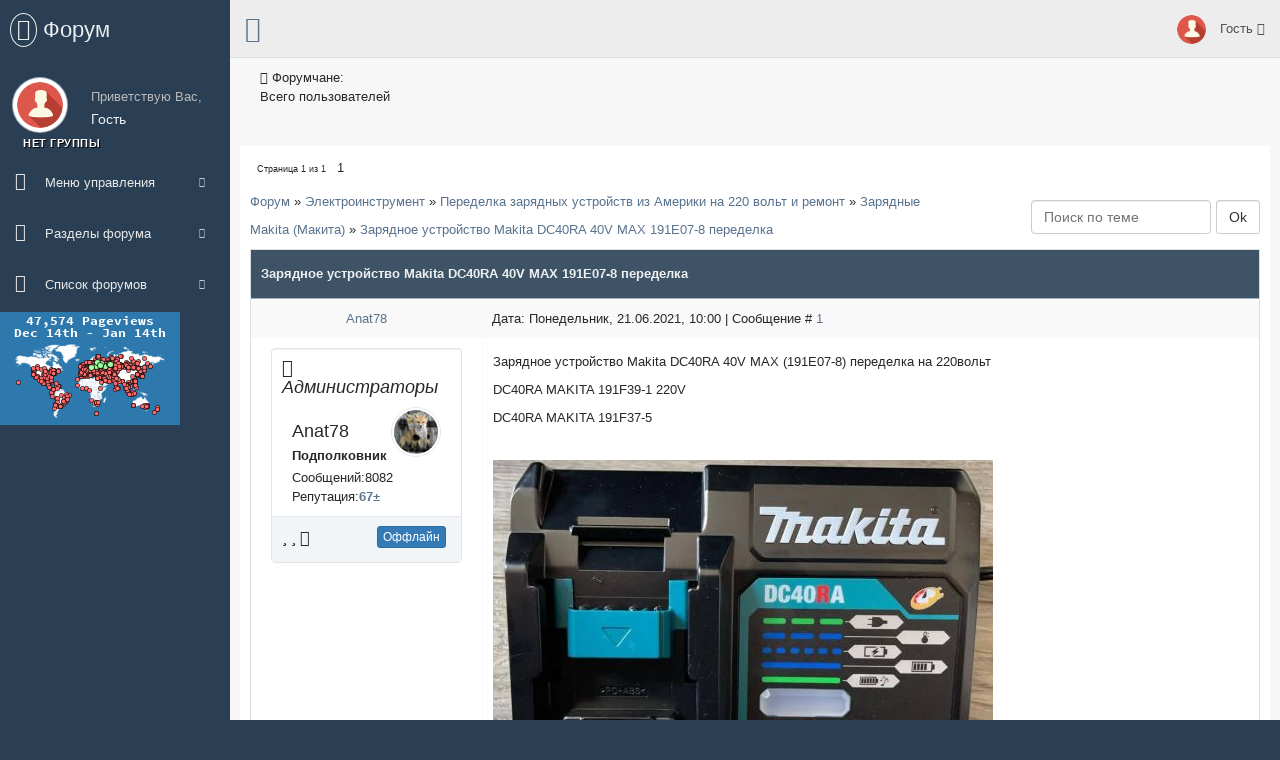

--- FILE ---
content_type: text/html; charset=UTF-8
request_url: http://www.78294.ru/forum/6-1260-1
body_size: 18040
content:
<!DOCTYPE html>
<html>
 <head> 
 
 <!-- Yandex.Metrika counter -->
 <script type="text/javascript" >
 (function(m,e,t,r,i,k,a){m[i]=m[i]||function(){(m[i].a=m[i].a||[]).push(arguments)};
 m[i].l=1*new Date();
 for (var j = 0; j < document.scripts.length; j++) {if (document.scripts[j].src === r) { return; }}
 k=e.createElement(t),a=e.getElementsByTagName(t)[0],k.async=1,k.src=r,a.parentNode.insertBefore(k,a)})
 (window, document, "script", "https://mc.yandex.ru/metrika/tag.js", "ym");
 
 ym(42983369, "init", {
 clickmap:true,
 trackLinks:true,
 accurateTrackBounce:true,
 webvisor:true
 });
 </script>
 <noscript><div><img src="https://mc.yandex.ru/watch/42983369" style="position:absolute; left:-9999px;" alt="" /></div></noscript>
 <!-- /Yandex.Metrika counter -->
 <!-- Yandex.RTB -->
 <script>window.yaContextCb=window.yaContextCb||[]</script>
 <script src="https://yandex.ru/ads/system/context.js" async></script>
 
 <script data-ad-client="ca-pub-8154044074966451" async src="https://pagead2.googlesyndication.com/pagead/js/adsbygoogle.js"></script>
 
 <meta http-equiv="Content-Type" content="text/html; charset=UTF-8"> 
 <meta charset="utf-8"> 
 <meta http-equiv="X-UA-Compatible" content="IE=edge"> 
 <meta name="viewport" content="width=device-width, initial-scale=1"> 
 <title>Зарядное устройство Makita DC40RA 40V MAX 191E07-8 переделка - Форум</title> 
 <link href="/css/bootstrap.min.css" rel="stylesheet"> 
 <link href="/css/font-awesome.min.css" rel="stylesheet"> 
 <link href="/css/custom.min.css" rel="stylesheet"> 
 <link href="/css/forum.css" rel="stylesheet"> 
 
	<link rel="stylesheet" href="/.s/src/base.min.css" />
	<link rel="stylesheet" href="/.s/src/layer7.min.css" />

	<script src="/.s/src/jquery-1.12.4.min.js"></script>
	
	<script src="/.s/src/uwnd.min.js"></script>
	<script src="//s740.ucoz.net/cgi/uutils.fcg?a=uSD&ca=2&ug=999&isp=1&r=0.0689580895395032"></script>
	<link rel="stylesheet" href="/.s/src/ulightbox/ulightbox.min.css" />
	<link rel="stylesheet" href="/.s/src/social.css" />
	<script src="/.s/src/ulightbox/ulightbox.min.js"></script>
	<script>
/* --- UCOZ-JS-DATA --- */
window.uCoz = {"ssid":"026410334546232416422","sign":{"7253":"Начать слайд-шоу","7252":"Предыдущий","3125":"Закрыть","5255":"Помощник","3238":"Опции","210178":"Замечания","7254":"Изменить размер","10075":"Обязательны для выбора","5458":"Следующий","7287":"Перейти на страницу с фотографией.","7251":"Запрошенный контент не может быть загружен. Пожалуйста, попробуйте позже."},"layerType":7,"site":{"domain":"78294.ru","id":"eserov1","host":"serov1.ucoz.net"},"mod":"fr","country":"US","uLightboxType":1,"module":"forum","language":"ru"};
/* --- UCOZ-JS-CODE --- */

	function Insert(qmid, user, text ) {
		user = user.replace(/\[/g, '\\[').replace(/\]/g, '\\]');
		if ( !!text ) {
			qmid = qmid.replace(/[^0-9]/g, "");
			paste("[quote="+user+";"+qmid+"]"+text+"[/quote]\n", 0);
		} else {
			_uWnd.alert('Выделите текст для цитирования', '', {w:230, h:80, tm:3000});
		}
	}

	function paste(text, flag ) {
		if ( document.selection && flag ) {
			document.addform.message.focus();
			document.addform.document.selection.createRange().text = text;
		} else {
			document.addform.message.value += text;
		}
	}

	function get_selection( ) {
		if ( window.getSelection ) {
			selection = window.getSelection().toString();
		} else if ( document.getSelection ) {
			selection = document.getSelection();
		} else {
			selection = document.selection.createRange().text;
		}
	}

	function pdel(id, n ) {
		if ( confirm('Вы подтверждаете удаление?') ) {
			(window.pDelBut = document.getElementById('dbo' + id))
				&& (pDelBut.width = pDelBut.height = 13) && (pDelBut.src = '/.s/img/ma/m/i2.gif');
			_uPostForm('', {url:'/forum/6-1260-' + id + '-8-0-026410334546232416422', 't_pid': n});
		}
	}
 function uSocialLogin(t) {
			var params = {"google":{"width":700,"height":600},"yandex":{"height":515,"width":870},"ok":{"height":390,"width":710},"facebook":{"width":950,"height":520},"vkontakte":{"width":790,"height":400}};
			var ref = escape(location.protocol + '//' + ('www.78294.ru' || location.hostname) + location.pathname + ((location.hash ? ( location.search ? location.search + '&' : '?' ) + 'rnd=' + Date.now() + location.hash : ( location.search || '' ))));
			window.open('/'+t+'?ref='+ref,'conwin','width='+params[t].width+',height='+params[t].height+',status=1,resizable=1,left='+parseInt((screen.availWidth/2)-(params[t].width/2))+',top='+parseInt((screen.availHeight/2)-(params[t].height/2)-20)+'screenX='+parseInt((screen.availWidth/2)-(params[t].width/2))+',screenY='+parseInt((screen.availHeight/2)-(params[t].height/2)-20));
			return false;
		}
		function TelegramAuth(user){
			user['a'] = 9; user['m'] = 'telegram';
			_uPostForm('', {type: 'POST', url: '/index/sub', data: user});
		}
function loginPopupForm(params = {}) { new _uWnd('LF', ' ', -250, -100, { closeonesc:1, resize:1 }, { url:'/index/40' + (params.urlParams ? '?'+params.urlParams : '') }) }
/* --- UCOZ-JS-END --- */
</script>

	<style>.UhideBlock{display:none; }</style>
	<script type="text/javascript">new Image().src = "//counter.yadro.ru/hit;noadsru?r"+escape(document.referrer)+(screen&&";s"+screen.width+"*"+screen.height+"*"+(screen.colorDepth||screen.pixelDepth))+";u"+escape(document.URL)+";"+Date.now();</script>
</head> 
 
 <body class="nav-md"> 
 
 <div class="container body"> 
 <div class="main_container"> 
 <div class="col-md-3 left_col"> 
 <div class="left_col scroll-view"> 
 <div class="navbar nav_title" style="border: 0;"> 
 <a href="/forum/" class="site_title"><i class="fa fa-times" aria-hidden="true"></i> <span>Форум</span></a> 
 </div> 
 
 <div class="clearfix"></div> 
 
 <div class="profile"> 
 <div class="profile_pic"> 
  
 <img src="/img/na.png" alt="" class="img-circle profile_img"> 
  
 </div> 
 <div class="profile_info"> 
  
 <span>Приветствую Вас,</span> <h2>Гость</h2> 
  
 </div> 
 </div> 
 
 <!-- Основное меню форума --> 
 <div id="sidebar-menu" class="main_menu_side hidden-print main_menu"> 
 <div class="menu_section"> 
 <h3> 
 Нет группы 
 </h3> 
 <ul class="nav side-menu"> 
 <li><a><i class="fa fa-bars" aria-hidden="true"></i> Меню управления <span class="fa fa-chevron-down"></span></a> 
 <ul class="nav child_menu"> 
 <li><a href="/forum/0-0-1-34" rel="nofollow">Новые сообщения</a></li> 
 <li><a href="/forum/0-0-1-35" rel="nofollow">Участники</a></li> 
 <li><a href="/forum/0-0-0-36" rel="nofollow">Правила форума</a></li> 
 <li><a href="/forum/0-0-0-6" rel="nofollow">Поиск</a></li> 
 <li><a href="/forum/6-0-0-37" rel="nofollow">RSS</a></li> 
  
 </ul> 
 </li> 
 <li><a><i class="fa fa-folder-open-o" aria-hidden="true"></i> Разделы форума <span class="fa fa-chevron-down"></span></a> 
 <ul class="nav child_menu"> 
 <li><a href="http://www.78294.ru/forum/3">Переделка зарядных устройств из Америки на 220 вольт и ремонт</a></li> 
 <li><a href="http://www.78294.ru/forum/12">Разборка и обзоры электроинструментов</a></li> 
 <li><a href="http://www.78294.ru/forum/18">Переделка аккумулятороного инструмента для работы от сети и др акб</a></li> 
 <li><a href="http://www.78294.ru/forum/23">Схемы и разборки всего подряд</a></li> 
 <li><a href="http://www.78294.ru/forum/51">Схемы инструментов</a></li> 
 <li><a href="http://www.78294.ru/forum/30">Инструмент Milwaukee из США, характеристики и обзоры</a></li> 
 <li><a href="http://www.78294.ru/forum/48">3d печать</a></li> 
 </ul> 
 </li> 
 <li><a><i class="fa fa-folder-open-o" aria-hidden="true"></i> Список форумов <span class="fa fa-chevron-down"></span></a> 
 <ul class="nav child_menu"> 
 <li><a href="#">Форум первый</a></li> 
 <li><a href="#">Форум второй</a></li> 
 <li><a href="#">Форум третий</a></li> 
 <li><a href="#">Форум четвертый</a></li> 
 <li><a href="#">Форум пятый</a></li> 
 <li><a href="#">Форум шестой</a></li> 
 </ul> 
 </li> 
 </ul>
 <!-- Yandex.RTB R-A-490896-1 -->
 <div id="yandex_rtb_R-A-490896-1"></div>
 <script>
 window.yaContextCb.push(() => {
 Ya.Context.AdvManager.render({
 "blockId": "R-A-490896-1",
 "renderTo": "yandex_rtb_R-A-490896-1"
 })
 })
 </script>
 
 <a href="https://mapmyvisitors.com/web/1bwv4" title="Visit tracker"><img src="https://mapmyvisitors.com/map.png?d=FCWT84DIaPjPWuBL5W6DZ4p_F2BJL4wLlNV8OAASM5Y&cl=ffffff" /></a>
 
 <!-- Yandex.RTB R-A-490900-1 -->
 <div id="yandex_rtb_R-A-490900-1"></div>
 <script>
 window.yaContextCb.push(() => {
 Ya.Context.AdvManager.render({
 "blockId": "R-A-490900-1",
 "renderTo": "yandex_rtb_R-A-490900-1"
 })
 })
 </script> 
 
 </div> 
 </div> 
 <!-- /основное меню форума --> 
 
 <!-- Меню в подвале форума слева --> 
  
 </div> 
 </div> 
 <!-- /меню в подвале форума слева --> 
 
 <div class="top_nav"> 
 <div class="nav_menu"> 
 <nav class="" role="navigation"> 
 <div class="nav toggle"> 
 <a id="menu_toggle"><i class="fa fa-bars"></i></a> 
 </div> 
 
 <ul class="nav navbar-nav navbar-right"> 
 <li class=""> 
 <a href="javascript:;" class="user-profile dropdown-toggle" data-toggle="dropdown" aria-expanded="false"> 
 <img src="/img/na.png" alt=""> 
 Гость 
 <span class=" fa fa-angle-down"></span> 
 </a> 
 <ul class="dropdown-menu dropdown-usermenu pull-right"> 
 <li><a href="/register"> Регистрация</a></li> 
  
 <li><a href="/index/0-3">Обратная связь</a></li> 
  
 <li><a href="javascript:;" rel="nofollow" onclick="loginPopupForm(); return false;"><i class="fa fa-sign-in pull-right"></i> Вход</a></li> 
  
 </ul> 
 </li> 
 
  
 </ul> 
 </nav> 
 </div> 
 </div> 
 
 <!-- Контент страницы --> 
 <div class="right_col" role="main"> 
 <!-- Информеры вверху страницы --> 
 <div class="row tile_count"> 
  
 <div class="col-md-2 col-sm-4 col-xs-6 tile_stats_count"> 
 <span class="count_top"><i class="fa fa-user"></i> Форумчане:</span> 
 <div class="count"></div> 
 <span class="count_bottom"> Всего пользователей</span> 
 </div> 
 
  
  
  
  
  
 </div> 
 <!-- /Информеры вверху страницы --> 
 <div class="row"> 
 <div class="dashboard_graph">
		

		<table class="ThrTopButtonsTbl" border="0" width="100%" cellspacing="0" cellpadding="0">
			<tr class="ThrTopButtonsRow1">
				<td width="50%" class="ThrTopButtonsCl11">
	<ul class="switches switchesTbl forum-pages">
		<li class="pagesInfo">Страница <span class="curPage">1</span> из <span class="numPages">1</span></li>
		 <li class="switchActive">1</li> 
	</ul></td>
				<td align="right" class="frmBtns ThrTopButtonsCl12"><div id="frmButns83"><a href="javascript:;" rel="nofollow" onclick="_uWnd.alert('Необходима авторизация для данного действия. Войдите или зарегистрируйтесь.','',{w:230,h:80,tm:3000});return false;"><img alt="" style="margin:0;padding:0;border:0;" title="Ответить" src="/.s/img/fr/bt/39/t_reply.gif" /></a> <a href="javascript:;" rel="nofollow" onclick="_uWnd.alert('Необходима авторизация для данного действия. Войдите или зарегистрируйтесь.','',{w:230,h:80,tm:3000});return false;"><img alt="" style="margin:0;padding:0;border:0;" title="Новая тема" src="/.s/img/fr/bt/39/t_new.gif" /></a> <a href="javascript:;" rel="nofollow" onclick="_uWnd.alert('Необходима авторизация для данного действия. Войдите или зарегистрируйтесь.','',{w:230,h:80,tm:3000});return false;"><img alt="" style="margin:0;padding:0;border:0;" title="Новый опрос" src="/.s/img/fr/bt/39/t_poll.gif" /></a></div></td></tr>
			
		</table>
		
	<table class="ThrForumBarTbl" border="0" width="100%" cellspacing="0" cellpadding="0">
		<tr class="ThrForumBarRow1">
			<td class="forumNamesBar ThrForumBarCl11 breadcrumbs" style="padding-top:3px;padding-bottom:5px;">
				<a class="forumBar breadcrumb-item" href="/forum/">Форум</a>  <span class="breadcrumb-sep">&raquo;</span> <a class="forumBar breadcrumb-item" href="/forum/1">Электроинструмент</a> <span class="breadcrumb-sep">&raquo;</span> <a class="forumBar breadcrumb-item" href="/forum/3">Переделка зарядных устройств из Америки на 220 вольт и ремонт</a> <span class="breadcrumb-sep">&raquo;</span> <a class="forumBar breadcrumb-item" href="/forum/6">Зарядные Makita (Макита)</a> <span class="breadcrumb-sep">&raquo;</span> <a class="forumBarA" href="/forum/6-1260-1">Зарядное устройство Makita DC40RA 40V MAX 191E07-8 переделка</a></td><td class="ThrForumBarCl12" >
	
	<script>
	function check_search(form ) {
		if ( form.s.value.length < 3 ) {
			_uWnd.alert('Вы ввели слишком короткий поисковой запрос.', '', { w:230, h:80, tm:3000 })
			return false
		}
		return true
	}
	</script>
	<form id="thread_search_form" onsubmit="return check_search(this)" action="/forum/6-1260" method="GET">
		<input class="fastNav" type="submit" value="Ok" id="thread_search_button"><input type="text" name="s" value="" placeholder="Поиск по теме" id="thread_search_field"/>
	</form>
			</td></tr>
	</table>
		
		<div class="gDivLeft">
	<div class="gDivRight">
		<table class="gTable threadpage-posts-table" border="0" width="100%" cellspacing="1" cellpadding="0">
		<tr>
			<td class="gTableTop">
				<div style="float:right" class="gTopCornerRight"></div>
				<span class="forum-title">Зарядное устройство Makita DC40RA 40V MAX 191E07-8 переделка</span>
				</td></tr><tr><td class="postSeparator"></td></tr><tr id="post5937"><td class="postFirst"><table class="postTable" width="100%" cellspacing="1" cellpadding="2" border="0"> 
 <tbody><tr> 
 <td class="postTdTop" width="23%" align="center"> 
 <a class="postUser" href="javascript://" rel="nofollow" onclick="emoticon('[b]Anat78[/b],');return false;">Anat78</a> 
 </td> 
 <td class="postTdTop"> 
 Дата: Понедельник, 21.06.2021, 10:00 | Сообщение # <a rel="nofollow" name="5937" class="postNumberLink" href="javascript:;" onclick="prompt('Прямая ссылка к сообщению', 'http://www.78294.ru/forum/6-1260-5937-16-1624251633'); return false;">1</a> 
 </td> 
 </tr> 
 <tr> 
 <td class="postTdInfo" valign="top"> 
 <div class="col-xs-12 profile_details"> 
 <div class="well profile_view"> 
 <div class="col-sm-12"> 
 <h4 class="brief"><i><i class="fa fa-graduation-cap" aria-hidden="true"></i> Администраторы 
 </i></h4> 
 <div class="left col-xs-7"> 
 <h2>Anat78</h2> 
 <p><strong>Подполковник</strong></p> 
 <ul class="list-unstyled"> 
 <li>Сообщений:8082</li> 
  
 <li>Репутация:<a title="Смотреть историю репутации" class="repHistory" href="javascript:;" rel="nofollow" onclick="new _uWnd('Rh', ' ', -400, 250, { closeonesc:1, maxh:300, minh:100 }, { url:'/index/9-1'}); return false;"><b>67</b></a><a class="reputationDo" title="Изменить репутацию" href=""><b>±</b></a><!--ENDIF--></li> 
  
 </ul> 
 </div> 
 <div class="right col-xs-5 text-center"> 
 <img src="/avatar/00/00/00138237.jpg" alt="Anat78" class="img-circle img-responsive"> 
 </div> 
 </div> 
 <div class="col-xs-12 bottom text-center"> 
 <div class="col-xs-12 col-sm-6 emphasis"> 
 <p class="ratings"> 
  
  
  
  
  
 <i class="fa fa-star" aria-hidden="true"></i> <i class="fa fa-star" aria-hidden="true"></i> <i class="fa fa-star-half" aria-hidden="true"></i> 
  
  
  
  
  
 </p> 
 </div> 
 <div class="col-xs-12 col-sm-6 emphasis"> 
  
 <button type="button" class="btn btn-primary btn-xs">Оффлайн</button> 
  
 </div> 
 </div> 
 </div> 
 </div> 
 </td> 
 <td class="posttdMessage" style="word-wrap: break-word;" valign="top"><span class="ucoz-forum-post" id="ucoz-forum-post-5937" edit-url="">Зарядное устройство Makita DC40RA 40V MAX (191E07-8) переделка на 220вольт<br />DC40RA MAKITA 191F39-1 220V<br />DC40RA MAKITA 191F37-5<br /><br /><!--IMG1--><a href="/_fr/12/5292130.jpg" class="ulightbox" target="_blank" title="Нажмите для просмотра в полном размере..."><img style="margin:0;padding:0;border:0;" src="/_fr/12/s5292130.jpg" align="" /></a><!--IMG1--><br /><br /><!--IMG2--><a href="/_fr/12/4684400.jpg" class="ulightbox" target="_blank" title="Нажмите для просмотра в полном размере..."><img style="margin:0;padding:0;border:0;" src="/_fr/12/s4684400.jpg" align="" /></a><!--IMG2--><br /><br />Инструкция для Makita DC40RA: <a class="link" target="_blank" href="https://www.manualslib.com/products/Makita-Dc40ra-11024615.html" rel="nofollow">https://www.manualslib.com/products/Makita-Dc40ra-11024615.html</a><br /><a class="link" target="_blank" href="https://cdn.makitatools.com/apps/cms/doc/prod/DC4/9ba50339-fb4b-4c8b-8113-1fdfcb33ff97_DC40RA_IM_885750A931_D1847.pdf" rel="nofollow">https://cdn.makitatools.com/apps....847.pdf</a><br /><br /><ul><li>Новое зарядное устройство Makita DC40RA 40V MAX XGT Li-Ion  заряжают Li-ion аккумуляторы серии XGT BL4025 и BL4040<br /><li> Оптимальная система зарядки регулирует температуру, напряжение и ток во время цикла зарядки, чтобы предотвратить перезарядку или перегрев аккумулятора во время процесса зарядки.<br /><li> Центральный процессор в батарее взаимодействует с зарядным устройством для анализа батареи и зарядки в соответствии с ее состоянием.<br /><li> Вентиляторы принудительного воздушного охлаждения поддерживают оптимальную температуру зарядки и аккумуляторной батареи предотвращая перегрев.<br /><li> Светодиодная индикация показывает состояние аккумулятора и текущий уровень заряда (0-80%, + 80%, 100%).<br /><li> XGT - это новая система Makita на 40 В MAX  с собственными инструментами, аккумуляторами и зарядными устройствами.<br /><li> Сочетание инновационной конструкции инструмента и аккумуляторов с более высокой выходной мощностью обеспечивает лучшее решение для промышленных пользователей с высокими требованиями.<br /><li> Инструменты и аккумуляторы XGT 40V MAX поставляются со встроенной программой, обеспечивающей цифровую связь между аккумулятором и инструментом.<br /><li> Оптимальная система зарядки - это система автоматического охлаждения с двумя вентиляторами для обеспечения более оптимальной быстрой зарядки<br /><li> Есть возможность использовать зарядку с LXT аккумуляторами 18В ёмкостью от 3,0 до 6, 0 Ач через специальный переходник адаптер ADP10 (приобретается отдельно)<br /><li> Время зарядки Li-ion аккумуляторов 40 В ёмкостью 2.5 Ач составляет 28 минут, а 4.0 Ач 45 минут<br /></ul><br /><br />Напряжение 40 В<br />Время зарядки 22 - 50 мин<br /><br />Время зарядки 2,0 Ач 22 мин<br />Время зарядки 2,5 Ач 28 мин<br />Время зарядки 4,0 Ач 45 мин<br />Время зарядки 5,0 Ач 50 мин<br />Мощность (P) 310 Вт<br />Соединительный кабель 2,0 м<br />Чистый вес продукта 1,0 кг<br />Размеры изделия (Д х Ш х В): 156 х 210 х 84 мм<br /><br /><!--IMG3--><a href="/_fr/12/3782044.jpg" class="ulightbox" target="_blank" title="Нажмите для просмотра в полном размере..."><img style="margin:0;padding:0;border:0;" src="/_fr/12/s3782044.jpg" align="" /></a><!--IMG3--><br /><br /><!--IMG4--><a href="/_fr/12/6996387.jpg" class="ulightbox" target="_blank" title="Нажмите для просмотра в полном размере..."><img style="margin:0;padding:0;border:0;" src="/_fr/12/s6996387.jpg" align="" /></a><!--IMG4--><br /><br /><!--IMG5--><a href="/_fr/12/3518230.jpg" class="ulightbox" target="_blank" title="Нажмите для просмотра в полном размере..."><img style="margin:0;padding:0;border:0;" src="/_fr/12/s3518230.jpg" align="" /></a><!--IMG5--><br /><br /><span class="UhideBlockL"><a href="javascript:;" onclick="new window.parent._uWnd('LF', ' ', -250, -110, {autosize:1, closeonesc:1, resize:1}, {url:'/index/40'}); return false;">Доступно только для пользователей</a></span><br /><br />По всем вопросам обращайтесь ко мне на почту <a class="link" href="mailto:78294@mail.ru" rel="nofollow" target="_blank">78294@mail.ru</a><br />Помогу с переделкой зарядных.</span> 
  
 <br><hr class="signatureHr" width="150" size="1" align="left"><span class="signatureView">78294@mail.ru - 3D печать, крепления для L-boxx Bosch, Festool  и многое другое. <br /> <a class="link" href="http://www.78294.ru/forum/48 " rel="nofollow" target="_blank">http://www.78294.ru/forum/48 </a></span> 
 </td></tr> 
 <tr><td class="postBottom" align="center"> 
   
 </td> 
 <td class="postBottom"> 
 <table width="100%" cellspacing="0" cellpadding="0" border="0"> 
 <tbody><tr><td><a href="javascript:;" rel="nofollow" onclick="window.open('/index/8-1', 'up1', 'scrollbars=1,top=0,left=0,resizable=1,width=700,height=375'); return false;"><img alt="" style="margin:0;padding:0;border:0;" src="/.s/img/fr/bt/39/p_profile.gif" title="Профиль пользователя" /></a>  <a href="javascript:;" rel="nofollow" onclick="window.top.location.href='mai'+'lto:'+'782'+'94@ma'+'il.ru';return false;"><img alt="" style="margin:0;padding:0;border:0;" src="/.s/img/fr/bt/39/p_email.gif" title="E-mail адрес" /></a>  </td><td style="padding-right:15px;" align="right"></td><td width="2%" nowrap="" align="right"><a class="goOnTop" href="javascript:scroll(0,0);"><img alt="" style="margin:0;padding:0;border:0;" src="/.s/img/fr/bt/39/p_up.gif" title="Вверх" /></a></td></tr> 
 </tbody></table> 
 </td> 
 </tr> 
 </tbody></table></td></tr><tr id="post7260"><td class="postRest2"><table class="postTable" width="100%" cellspacing="1" cellpadding="2" border="0"> 
 <tbody><tr> 
 <td class="postTdTop" width="23%" align="center"> 
 <a class="postUser" href="javascript://" rel="nofollow" onclick="emoticon('[b]Anat78[/b],');return false;">Anat78</a> 
 </td> 
 <td class="postTdTop"> 
 Дата: Понедельник, 20.12.2021, 09:46 | Сообщение # <a rel="nofollow" name="7260" class="postNumberLink" href="javascript:;" onclick="prompt('Прямая ссылка к сообщению', 'http://www.78294.ru/forum/6-1260-7260-16-1639975594'); return false;">2</a> 
 </td> 
 </tr> 
 <tr> 
 <td class="postTdInfo" valign="top"> 
 <div class="col-xs-12 profile_details"> 
 <div class="well profile_view"> 
 <div class="col-sm-12"> 
 <h4 class="brief"><i><i class="fa fa-graduation-cap" aria-hidden="true"></i> Администраторы 
 </i></h4> 
 <div class="left col-xs-7"> 
 <h2>Anat78</h2> 
 <p><strong>Подполковник</strong></p> 
 <ul class="list-unstyled"> 
 <li>Сообщений:8082</li> 
  
 <li>Репутация:<a title="Смотреть историю репутации" class="repHistory" href="javascript:;" rel="nofollow" onclick="new _uWnd('Rh', ' ', -400, 250, { closeonesc:1, maxh:300, minh:100 }, { url:'/index/9-1'}); return false;"><b>67</b></a><a class="reputationDo" title="Изменить репутацию" href=""><b>±</b></a><!--ENDIF--></li> 
  
 </ul> 
 </div> 
 <div class="right col-xs-5 text-center"> 
 <img src="/avatar/00/00/00138237.jpg" alt="Anat78" class="img-circle img-responsive"> 
 </div> 
 </div> 
 <div class="col-xs-12 bottom text-center"> 
 <div class="col-xs-12 col-sm-6 emphasis"> 
 <p class="ratings"> 
  
  
  
  
  
 <i class="fa fa-star" aria-hidden="true"></i> <i class="fa fa-star" aria-hidden="true"></i> <i class="fa fa-star-half" aria-hidden="true"></i> 
  
  
  
  
  
 </p> 
 </div> 
 <div class="col-xs-12 col-sm-6 emphasis"> 
  
 <button type="button" class="btn btn-primary btn-xs">Оффлайн</button> 
  
 </div> 
 </div> 
 </div> 
 </div> 
 </td> 
 <td class="posttdMessage" style="word-wrap: break-word;" valign="top"><span class="ucoz-forum-post" id="ucoz-forum-post-7260" edit-url="">еще одно переделал на 220 вольт:<br /><br /><!--IMG1--><a href="/_fr/12/0084356.jpg" class="ulightbox" target="_blank" title="Нажмите для просмотра в полном размере..."><img style="margin:0;padding:0;border:0;" src="/_fr/12/s0084356.jpg" align="" /></a><!--IMG1--><br /><br /><!--BBhide--><span class="UhideBlockL"><a href="javascript:;" rel="nofollow" onclick="loginPopupForm(); return false;">Доступно только для пользователей</a></span><!--/BBhide--></span> 
  
 <br><hr class="signatureHr" width="150" size="1" align="left"><span class="signatureView">78294@mail.ru - 3D печать, крепления для L-boxx Bosch, Festool  и многое другое. <br /> <a class="link" href="http://www.78294.ru/forum/48 " rel="nofollow" target="_blank">http://www.78294.ru/forum/48 </a></span> 
 </td></tr> 
 <tr><td class="postBottom" align="center"> 
   
 </td> 
 <td class="postBottom"> 
 <table width="100%" cellspacing="0" cellpadding="0" border="0"> 
 <tbody><tr><td><a href="javascript:;" rel="nofollow" onclick="window.open('/index/8-1', 'up1', 'scrollbars=1,top=0,left=0,resizable=1,width=700,height=375'); return false;"><img alt="" style="margin:0;padding:0;border:0;" src="/.s/img/fr/bt/39/p_profile.gif" title="Профиль пользователя" /></a>  <a href="javascript:;" rel="nofollow" onclick="window.top.location.href='mai'+'lto:'+'782'+'94@ma'+'il.ru';return false;"><img alt="" style="margin:0;padding:0;border:0;" src="/.s/img/fr/bt/39/p_email.gif" title="E-mail адрес" /></a>  </td><td style="padding-right:15px;" align="right"></td><td width="2%" nowrap="" align="right"><a class="goOnTop" href="javascript:scroll(0,0);"><img alt="" style="margin:0;padding:0;border:0;" src="/.s/img/fr/bt/39/p_up.gif" title="Вверх" /></a></td></tr> 
 </tbody></table> 
 </td> 
 </tr> 
 </tbody></table></td></tr><tr id="post10951"><td class="postRest1"><table class="postTable" width="100%" cellspacing="1" cellpadding="2" border="0"> 
 <tbody><tr> 
 <td class="postTdTop" width="23%" align="center"> 
 <a class="postUser" href="javascript://" rel="nofollow" onclick="emoticon('[b]vic_chao[/b],');return false;">vic_chao</a> 
 </td> 
 <td class="postTdTop"> 
 Дата: Четверг, 18.05.2023, 19:45 | Сообщение # <a rel="nofollow" name="10951" class="postNumberLink" href="javascript:;" onclick="prompt('Прямая ссылка к сообщению', 'http://www.78294.ru/forum/6-1260-10951-16-1684421128'); return false;">3</a> 
 </td> 
 </tr> 
 <tr> 
 <td class="postTdInfo" valign="top"> 
 <div class="col-xs-12 profile_details"> 
 <div class="well profile_view"> 
 <div class="col-sm-12"> 
 <h4 class="brief"><i><i class="fa fa-user" aria-hidden="true"></i> Пользователи</i></h4> 
 <div class="left col-xs-7"> 
 <h2>vic_chao</h2> 
 <p><strong>Рядовой</strong></p> 
 <ul class="list-unstyled"> 
 <li>Сообщений:2</li> 
  
 <li>Репутация:<a title="Смотреть историю репутации" class="repHistory" href="javascript:;" rel="nofollow" onclick="new _uWnd('Rh', ' ', -400, 250, { closeonesc:1, maxh:300, minh:100 }, { url:'/index/9-13541'}); return false;"><b>0</b></a><a class="reputationDo" title="Изменить репутацию" href=""><b>±</b></a><!--ENDIF--></li> 
  
 </ul> 
 </div> 
 <div class="right col-xs-5 text-center"> 
  
 </div> 
 </div> 
 <div class="col-xs-12 bottom text-center"> 
 <div class="col-xs-12 col-sm-6 emphasis"> 
 <p class="ratings"> 
  
 <i class="fa fa-star-half" aria-hidden="true"></i> 
  
  
  
  
  
  
  
  
  
 </p> 
 </div> 
 <div class="col-xs-12 col-sm-6 emphasis"> 
  
 <button type="button" class="btn btn-primary btn-xs">Оффлайн</button> 
  
 </div> 
 </div> 
 </div> 
 </div> 
 </td> 
 <td class="posttdMessage" style="word-wrap: break-word;" valign="top"><span class="ucoz-forum-post" id="ucoz-forum-post-10951" edit-url="">Здравствуйте! С целью продления жизни батарей решил ограничить ток зарядки с 6 до 3 А путем раскусывания одного из двух шунтов в зарядке. Но насторожила проблема: если аккум был вставлен в зарядку до переделки, то после ее переделки при попытке зарядить в переделанной зарядке этот же аккум он окирпичивается (электронно), по крайней мере, у паренька в этом видео -<br /><br /> <!--BBvideo--><span id="scr01RW1PZGNn"></span><script type="text/javascript">_uVideoPlayer({'url':'https://www.youtube.com/watch?v=zc8YD2XstmI','width':'640','height':'360'},'scr01RW1PZGNn');</script><!--/BBvideo--> .<br /><br />В связи с этим есть вопросы:<br /><br />1. Не будет ли еще каких проблем при переделке зарядника (кроме увеличения счетчика циклов заряда на 2 при каждой полной зарядке аккума на 4Ач, т.к. в заряднике есть ограничение по таймеру(?) в 45 мин на зарядку)?<br /><br />2. Если аккум все же окирпичился (замигали красным все индикаторы на нем), можно ли его привести в чувства? (в комментах к видео пишут, что надо полностью зарядить такой аккум). Или только остается вариант с заменой платы на аккуме на китайскую?</span> 
  
  
 </td></tr> 
 <tr><td class="postBottom" align="center"> 
   
 </td> 
 <td class="postBottom"> 
 <table width="100%" cellspacing="0" cellpadding="0" border="0"> 
 <tbody><tr><td><a href="javascript:;" rel="nofollow" onclick="window.open('/index/8-13541', 'up13541', 'scrollbars=1,top=0,left=0,resizable=1,width=700,height=375'); return false;"><img alt="" style="margin:0;padding:0;border:0;" src="/.s/img/fr/bt/39/p_profile.gif" title="Профиль пользователя" /></a>    </td><td style="padding-right:15px;" align="right"></td><td width="2%" nowrap="" align="right"><a class="goOnTop" href="javascript:scroll(0,0);"><img alt="" style="margin:0;padding:0;border:0;" src="/.s/img/fr/bt/39/p_up.gif" title="Вверх" /></a></td></tr> 
 </tbody></table> 
 </td> 
 </tr> 
 </tbody></table></td></tr><tr id="post10952"><td class="postRest2"><table class="postTable" width="100%" cellspacing="1" cellpadding="2" border="0"> 
 <tbody><tr> 
 <td class="postTdTop" width="23%" align="center"> 
 <a class="postUser" href="javascript://" rel="nofollow" onclick="emoticon('[b]Anat78[/b],');return false;">Anat78</a> 
 </td> 
 <td class="postTdTop"> 
 Дата: Четверг, 18.05.2023, 21:47 | Сообщение # <a rel="nofollow" name="10952" class="postNumberLink" href="javascript:;" onclick="prompt('Прямая ссылка к сообщению', 'http://www.78294.ru/forum/6-1260-10952-16-1684428460'); return false;">4</a> 
 </td> 
 </tr> 
 <tr> 
 <td class="postTdInfo" valign="top"> 
 <div class="col-xs-12 profile_details"> 
 <div class="well profile_view"> 
 <div class="col-sm-12"> 
 <h4 class="brief"><i><i class="fa fa-graduation-cap" aria-hidden="true"></i> Администраторы 
 </i></h4> 
 <div class="left col-xs-7"> 
 <h2>Anat78</h2> 
 <p><strong>Подполковник</strong></p> 
 <ul class="list-unstyled"> 
 <li>Сообщений:8082</li> 
  
 <li>Репутация:<a title="Смотреть историю репутации" class="repHistory" href="javascript:;" rel="nofollow" onclick="new _uWnd('Rh', ' ', -400, 250, { closeonesc:1, maxh:300, minh:100 }, { url:'/index/9-1'}); return false;"><b>67</b></a><a class="reputationDo" title="Изменить репутацию" href=""><b>±</b></a><!--ENDIF--></li> 
  
 </ul> 
 </div> 
 <div class="right col-xs-5 text-center"> 
 <img src="/avatar/00/00/00138237.jpg" alt="Anat78" class="img-circle img-responsive"> 
 </div> 
 </div> 
 <div class="col-xs-12 bottom text-center"> 
 <div class="col-xs-12 col-sm-6 emphasis"> 
 <p class="ratings"> 
  
  
  
  
  
 <i class="fa fa-star" aria-hidden="true"></i> <i class="fa fa-star" aria-hidden="true"></i> <i class="fa fa-star-half" aria-hidden="true"></i> 
  
  
  
  
  
 </p> 
 </div> 
 <div class="col-xs-12 col-sm-6 emphasis"> 
  
 <button type="button" class="btn btn-primary btn-xs">Оффлайн</button> 
  
 </div> 
 </div> 
 </div> 
 </div> 
 </td> 
 <td class="posttdMessage" style="word-wrap: break-word;" valign="top"><span class="ucoz-forum-post" id="ucoz-forum-post-10952" edit-url=""><!--uzquote--><div class="bbQuoteBlock"><div class="bbQuoteName" style="padding-left:5px;font-size:7pt"><b>Цитата</b> <span class="qName"><!--qn-->vic_chao<!--/qn--></span> (<span class="qAnchor"><!--qa--><a href="/forum/6-1260-10951-16-1684421128"><img alt="" style="margin:0;padding:0;vertical-align:middle;" title="Ссылка на цитируемый текст" src="/.s/img/fr/ic/12/lastpost.gif"></a><!--/qa--></span>) </div><div class="quoteMessage" style="border:1px inset;max-height:200px;overflow:auto;"><!--uzq-->при попытке зарядить в переделанной зарядке этот же аккум он окирпичивается (электронно)<!--/uzq--></div></div><!--/uzquote-->По данному вопросу напишите лучше автору видео<br /><br />там в видео куча ошибок и прям бред несется часто, я не смотрю обычно такие видео <img src="/.s/sm/1/smile.gif" border="0" align="absmiddle" alt="smile" /><br /><br />Ток заряда акб в этом зарядном вообще по другому регулируется....<br />откусил он шунт на видео и получил ошибку <img src="/.s/sm/1/smile.gif" border="0" align="absmiddle" alt="smile" /> емкость он хочет плотнее получить <img src="/.s/sm/1/smile.gif" border="0" align="absmiddle" alt="smile" /></span> 
  
 <br><hr class="signatureHr" width="150" size="1" align="left"><span class="signatureView">78294@mail.ru - 3D печать, крепления для L-boxx Bosch, Festool  и многое другое. <br /> <a class="link" href="http://www.78294.ru/forum/48 " rel="nofollow" target="_blank">http://www.78294.ru/forum/48 </a></span> 
 </td></tr> 
 <tr><td class="postBottom" align="center"> 
   
 </td> 
 <td class="postBottom"> 
 <table width="100%" cellspacing="0" cellpadding="0" border="0"> 
 <tbody><tr><td><a href="javascript:;" rel="nofollow" onclick="window.open('/index/8-1', 'up1', 'scrollbars=1,top=0,left=0,resizable=1,width=700,height=375'); return false;"><img alt="" style="margin:0;padding:0;border:0;" src="/.s/img/fr/bt/39/p_profile.gif" title="Профиль пользователя" /></a>  <a href="javascript:;" rel="nofollow" onclick="window.top.location.href='mai'+'lto:'+'782'+'94@ma'+'il.ru';return false;"><img alt="" style="margin:0;padding:0;border:0;" src="/.s/img/fr/bt/39/p_email.gif" title="E-mail адрес" /></a>  </td><td style="padding-right:15px;" align="right"></td><td width="2%" nowrap="" align="right"><a class="goOnTop" href="javascript:scroll(0,0);"><img alt="" style="margin:0;padding:0;border:0;" src="/.s/img/fr/bt/39/p_up.gif" title="Вверх" /></a></td></tr> 
 </tbody></table> 
 </td> 
 </tr> 
 </tbody></table></td></tr><tr id="post10953"><td class="postRest1"><table class="postTable" width="100%" cellspacing="1" cellpadding="2" border="0"> 
 <tbody><tr> 
 <td class="postTdTop" width="23%" align="center"> 
 <a class="postUser" href="javascript://" rel="nofollow" onclick="emoticon('[b]vic_chao[/b],');return false;">vic_chao</a> 
 </td> 
 <td class="postTdTop"> 
 Дата: Пятница, 19.05.2023, 03:38 | Сообщение # <a rel="nofollow" name="10953" class="postNumberLink" href="javascript:;" onclick="prompt('Прямая ссылка к сообщению', 'http://www.78294.ru/forum/6-1260-10953-16-1684449507'); return false;">5</a> 
 </td> 
 </tr> 
 <tr> 
 <td class="postTdInfo" valign="top"> 
 <div class="col-xs-12 profile_details"> 
 <div class="well profile_view"> 
 <div class="col-sm-12"> 
 <h4 class="brief"><i><i class="fa fa-user" aria-hidden="true"></i> Пользователи</i></h4> 
 <div class="left col-xs-7"> 
 <h2>vic_chao</h2> 
 <p><strong>Рядовой</strong></p> 
 <ul class="list-unstyled"> 
 <li>Сообщений:2</li> 
  
 <li>Репутация:<a title="Смотреть историю репутации" class="repHistory" href="javascript:;" rel="nofollow" onclick="new _uWnd('Rh', ' ', -400, 250, { closeonesc:1, maxh:300, minh:100 }, { url:'/index/9-13541'}); return false;"><b>0</b></a><a class="reputationDo" title="Изменить репутацию" href=""><b>±</b></a><!--ENDIF--></li> 
  
 </ul> 
 </div> 
 <div class="right col-xs-5 text-center"> 
  
 </div> 
 </div> 
 <div class="col-xs-12 bottom text-center"> 
 <div class="col-xs-12 col-sm-6 emphasis"> 
 <p class="ratings"> 
  
 <i class="fa fa-star-half" aria-hidden="true"></i> 
  
  
  
  
  
  
  
  
  
 </p> 
 </div> 
 <div class="col-xs-12 col-sm-6 emphasis"> 
  
 <button type="button" class="btn btn-primary btn-xs">Оффлайн</button> 
  
 </div> 
 </div> 
 </div> 
 </div> 
 </td> 
 <td class="posttdMessage" style="word-wrap: break-word;" valign="top"><span class="ucoz-forum-post" id="ucoz-forum-post-10953" edit-url=""><!--uzquote--><div class="bbQuoteBlock"><div class="bbQuoteName" style="padding-left:5px;font-size:7pt"><b>Цитата</b> <span class="qName"><!--qn-->Anat78<!--/qn--></span> (<span class="qAnchor"><!--qa--><a href="/forum/6-1260-10952-16-1684428460"><img alt="" style="margin:0;padding:0;vertical-align:middle;" title="Ссылка на цитируемый текст" src="/.s/img/fr/ic/12/lastpost.gif"></a><!--/qa--></span>) </div><div class="quoteMessage" style="border:1px inset;max-height:200px;overflow:auto;"><!--uzq-->там в видео куча ошибок и прям бред несется часто, я не смотрю обычно такие видео<!--/uzq--></div></div><!--/uzquote-->Ну это видео тубик мне подкинул по теме. Фактически, единственное, что удалось найти по 40в зарядкам.<br /><br /><!--uzquote--><div class="bbQuoteBlock"><div class="bbQuoteName" style="padding-left:5px;font-size:7pt"><b>Цитата</b> <span class="qName"><!--qn-->Anat78<!--/qn--></span> (<span class="qAnchor"><!--qa--><a href="/forum/6-1260-10952-16-1684428460"><img alt="" style="margin:0;padding:0;vertical-align:middle;" title="Ссылка на цитируемый текст" src="/.s/img/fr/ic/12/lastpost.gif"></a><!--/qa--></span>) </div><div class="quoteMessage" style="border:1px inset;max-height:200px;overflow:auto;"><!--uzq-->Ток заряда акб в этом зарядном вообще по другому регулируется<!--/uzq--></div></div><!--/uzquote-->Про это вот интересно, не поделитесь информацией? <br /><br />Трюк с шунтом вроде должен же работать, ведь на 18в зарядках тоже через него ток уменьшают. Чем он плох, помимо небольшого вандализма в заряднике?</span> 
  
  
 </td></tr> 
 <tr><td class="postBottom" align="center"> 
   
 </td> 
 <td class="postBottom"> 
 <table width="100%" cellspacing="0" cellpadding="0" border="0"> 
 <tbody><tr><td><a href="javascript:;" rel="nofollow" onclick="window.open('/index/8-13541', 'up13541', 'scrollbars=1,top=0,left=0,resizable=1,width=700,height=375'); return false;"><img alt="" style="margin:0;padding:0;border:0;" src="/.s/img/fr/bt/39/p_profile.gif" title="Профиль пользователя" /></a>    </td><td style="padding-right:15px;" align="right"></td><td width="2%" nowrap="" align="right"><a class="goOnTop" href="javascript:scroll(0,0);"><img alt="" style="margin:0;padding:0;border:0;" src="/.s/img/fr/bt/39/p_up.gif" title="Вверх" /></a></td></tr> 
 </tbody></table> 
 </td> 
 </tr> 
 </tbody></table></td></tr><tr id="post10954"><td class="postRest2"><table class="postTable" width="100%" cellspacing="1" cellpadding="2" border="0"> 
 <tbody><tr> 
 <td class="postTdTop" width="23%" align="center"> 
 <a class="postUser" href="javascript://" rel="nofollow" onclick="emoticon('[b]Anat78[/b],');return false;">Anat78</a> 
 </td> 
 <td class="postTdTop"> 
 Дата: Пятница, 19.05.2023, 07:31 | Сообщение # <a rel="nofollow" name="10954" class="postNumberLink" href="javascript:;" onclick="prompt('Прямая ссылка к сообщению', 'http://www.78294.ru/forum/6-1260-10954-16-1684463463'); return false;">6</a> 
 </td> 
 </tr> 
 <tr> 
 <td class="postTdInfo" valign="top"> 
 <div class="col-xs-12 profile_details"> 
 <div class="well profile_view"> 
 <div class="col-sm-12"> 
 <h4 class="brief"><i><i class="fa fa-graduation-cap" aria-hidden="true"></i> Администраторы 
 </i></h4> 
 <div class="left col-xs-7"> 
 <h2>Anat78</h2> 
 <p><strong>Подполковник</strong></p> 
 <ul class="list-unstyled"> 
 <li>Сообщений:8082</li> 
  
 <li>Репутация:<a title="Смотреть историю репутации" class="repHistory" href="javascript:;" rel="nofollow" onclick="new _uWnd('Rh', ' ', -400, 250, { closeonesc:1, maxh:300, minh:100 }, { url:'/index/9-1'}); return false;"><b>67</b></a><a class="reputationDo" title="Изменить репутацию" href=""><b>±</b></a><!--ENDIF--></li> 
  
 </ul> 
 </div> 
 <div class="right col-xs-5 text-center"> 
 <img src="/avatar/00/00/00138237.jpg" alt="Anat78" class="img-circle img-responsive"> 
 </div> 
 </div> 
 <div class="col-xs-12 bottom text-center"> 
 <div class="col-xs-12 col-sm-6 emphasis"> 
 <p class="ratings"> 
  
  
  
  
  
 <i class="fa fa-star" aria-hidden="true"></i> <i class="fa fa-star" aria-hidden="true"></i> <i class="fa fa-star-half" aria-hidden="true"></i> 
  
  
  
  
  
 </p> 
 </div> 
 <div class="col-xs-12 col-sm-6 emphasis"> 
  
 <button type="button" class="btn btn-primary btn-xs">Оффлайн</button> 
  
 </div> 
 </div> 
 </div> 
 </div> 
 </td> 
 <td class="posttdMessage" style="word-wrap: break-word;" valign="top"><span class="ucoz-forum-post" id="ucoz-forum-post-10954" edit-url=""><!--uzquote--><div class="bbQuoteBlock"><div class="bbQuoteName" style="padding-left:5px;font-size:7pt"><b>Цитата</b> <span class="qName"><!--qn-->vic_chao<!--/qn--></span> (<span class="qAnchor"><!--qa--><a href="/forum/6-1260-10953-16-1684449507"><img alt="" style="margin:0;padding:0;vertical-align:middle;" title="Ссылка на цитируемый текст" src="/.s/img/fr/ic/12/lastpost.gif"></a><!--/qa--></span>) </div><div class="quoteMessage" style="border:1px inset;max-height:200px;overflow:auto;"><!--uzq-->Трюк с шунтом вроде должен же работать, ведь на 18в зарядках тоже через него ток уменьшают.<!--/uzq--></div></div><!--/uzquote-->схемотехника вообще другая поэтому не получится в 40в<br /><!--uzquote--><div class="bbQuoteBlock"><div class="bbQuoteName" style="padding-left:5px;font-size:7pt"><b>Цитата</b> <span class="qName"><!--qn-->vic_chao<!--/qn--></span> (<span class="qAnchor"><!--qa--><a href="/forum/6-1260-10953-16-1684449507"><img alt="" style="margin:0;padding:0;vertical-align:middle;" title="Ссылка на цитируемый текст" src="/.s/img/fr/ic/12/lastpost.gif"></a><!--/qa--></span>) </div><div class="quoteMessage" style="border:1px inset;max-height:200px;overflow:auto;"><!--uzq-->Про это вот интересно, не поделитесь информацией?<!--/uzq--></div></div><!--/uzquote--> потом обязательно все напишу как все будет подтверждено на 100процентов</span> 
  
 <br><hr class="signatureHr" width="150" size="1" align="left"><span class="signatureView">78294@mail.ru - 3D печать, крепления для L-boxx Bosch, Festool  и многое другое. <br /> <a class="link" href="http://www.78294.ru/forum/48 " rel="nofollow" target="_blank">http://www.78294.ru/forum/48 </a></span> 
 </td></tr> 
 <tr><td class="postBottom" align="center"> 
   
 </td> 
 <td class="postBottom"> 
 <table width="100%" cellspacing="0" cellpadding="0" border="0"> 
 <tbody><tr><td><a href="javascript:;" rel="nofollow" onclick="window.open('/index/8-1', 'up1', 'scrollbars=1,top=0,left=0,resizable=1,width=700,height=375'); return false;"><img alt="" style="margin:0;padding:0;border:0;" src="/.s/img/fr/bt/39/p_profile.gif" title="Профиль пользователя" /></a>  <a href="javascript:;" rel="nofollow" onclick="window.top.location.href='mai'+'lto:'+'782'+'94@ma'+'il.ru';return false;"><img alt="" style="margin:0;padding:0;border:0;" src="/.s/img/fr/bt/39/p_email.gif" title="E-mail адрес" /></a>  </td><td style="padding-right:15px;" align="right"></td><td width="2%" nowrap="" align="right"><a class="goOnTop" href="javascript:scroll(0,0);"><img alt="" style="margin:0;padding:0;border:0;" src="/.s/img/fr/bt/39/p_up.gif" title="Вверх" /></a></td></tr> 
 </tbody></table> 
 </td> 
 </tr> 
 </tbody></table></td></tr><tr id="post11857"><td class="postRest1"><table class="postTable" width="100%" cellspacing="1" cellpadding="2" border="0"> 
 <tbody><tr> 
 <td class="postTdTop" width="23%" align="center"> 
 <a class="postUser" href="javascript://" rel="nofollow" onclick="emoticon('[b]zhekae29[/b],');return false;">zhekae29</a> 
 </td> 
 <td class="postTdTop"> 
 Дата: Понедельник, 02.10.2023, 22:31 | Сообщение # <a rel="nofollow" name="11857" class="postNumberLink" href="javascript:;" onclick="prompt('Прямая ссылка к сообщению', 'http://www.78294.ru/forum/6-1260-11857-16-1696267917'); return false;">7</a> 
 </td> 
 </tr> 
 <tr> 
 <td class="postTdInfo" valign="top"> 
 <div class="col-xs-12 profile_details"> 
 <div class="well profile_view"> 
 <div class="col-sm-12"> 
 <h4 class="brief"><i><i class="fa fa-user" aria-hidden="true"></i> Пользователи</i></h4> 
 <div class="left col-xs-7"> 
 <h2>zhekae29</h2> 
 <p><strong>Рядовой</strong></p> 
 <ul class="list-unstyled"> 
 <li>Сообщений:61</li> 
  
 <li>Репутация:<a title="Смотреть историю репутации" class="repHistory" href="javascript:;" rel="nofollow" onclick="new _uWnd('Rh', ' ', -400, 250, { closeonesc:1, maxh:300, minh:100 }, { url:'/index/9-347'}); return false;"><b>2</b></a><a class="reputationDo" title="Изменить репутацию" href=""><b>±</b></a><!--ENDIF--></li> 
  
 </ul> 
 </div> 
 <div class="right col-xs-5 text-center"> 
  
 </div> 
 </div> 
 <div class="col-xs-12 bottom text-center"> 
 <div class="col-xs-12 col-sm-6 emphasis"> 
 <p class="ratings"> 
  
 <i class="fa fa-star-half" aria-hidden="true"></i> 
  
  
  
  
  
  
  
  
  
 </p> 
 </div> 
 <div class="col-xs-12 col-sm-6 emphasis"> 
  
 <button type="button" class="btn btn-primary btn-xs">Оффлайн</button> 
  
 </div> 
 </div> 
 </div> 
 </div> 
 </td> 
 <td class="posttdMessage" style="word-wrap: break-word;" valign="top"><span class="ucoz-forum-post" id="ucoz-forum-post-11857" edit-url="">Зарядки эти заметно искрят когда в розетку втыкаешь. Поставить термистор? Если да, то какой?</span> 
  
  
 </td></tr> 
 <tr><td class="postBottom" align="center"> 
   
 </td> 
 <td class="postBottom"> 
 <table width="100%" cellspacing="0" cellpadding="0" border="0"> 
 <tbody><tr><td><a href="javascript:;" rel="nofollow" onclick="window.open('/index/8-347', 'up347', 'scrollbars=1,top=0,left=0,resizable=1,width=700,height=375'); return false;"><img alt="" style="margin:0;padding:0;border:0;" src="/.s/img/fr/bt/39/p_profile.gif" title="Профиль пользователя" /></a>    </td><td style="padding-right:15px;" align="right"></td><td width="2%" nowrap="" align="right"><a class="goOnTop" href="javascript:scroll(0,0);"><img alt="" style="margin:0;padding:0;border:0;" src="/.s/img/fr/bt/39/p_up.gif" title="Вверх" /></a></td></tr> 
 </tbody></table> 
 </td> 
 </tr> 
 </tbody></table></td></tr><tr id="post11858"><td class="postRest2"><table class="postTable" width="100%" cellspacing="1" cellpadding="2" border="0"> 
 <tbody><tr> 
 <td class="postTdTop" width="23%" align="center"> 
 <a class="postUser" href="javascript://" rel="nofollow" onclick="emoticon('[b]Anat78[/b],');return false;">Anat78</a> 
 </td> 
 <td class="postTdTop"> 
 Дата: Понедельник, 02.10.2023, 22:39 | Сообщение # <a rel="nofollow" name="11858" class="postNumberLink" href="javascript:;" onclick="prompt('Прямая ссылка к сообщению', 'http://www.78294.ru/forum/6-1260-11858-16-1696268343'); return false;">8</a> 
 </td> 
 </tr> 
 <tr> 
 <td class="postTdInfo" valign="top"> 
 <div class="col-xs-12 profile_details"> 
 <div class="well profile_view"> 
 <div class="col-sm-12"> 
 <h4 class="brief"><i><i class="fa fa-graduation-cap" aria-hidden="true"></i> Администраторы 
 </i></h4> 
 <div class="left col-xs-7"> 
 <h2>Anat78</h2> 
 <p><strong>Подполковник</strong></p> 
 <ul class="list-unstyled"> 
 <li>Сообщений:8082</li> 
  
 <li>Репутация:<a title="Смотреть историю репутации" class="repHistory" href="javascript:;" rel="nofollow" onclick="new _uWnd('Rh', ' ', -400, 250, { closeonesc:1, maxh:300, minh:100 }, { url:'/index/9-1'}); return false;"><b>67</b></a><a class="reputationDo" title="Изменить репутацию" href=""><b>±</b></a><!--ENDIF--></li> 
  
 </ul> 
 </div> 
 <div class="right col-xs-5 text-center"> 
 <img src="/avatar/00/00/00138237.jpg" alt="Anat78" class="img-circle img-responsive"> 
 </div> 
 </div> 
 <div class="col-xs-12 bottom text-center"> 
 <div class="col-xs-12 col-sm-6 emphasis"> 
 <p class="ratings"> 
  
  
  
  
  
 <i class="fa fa-star" aria-hidden="true"></i> <i class="fa fa-star" aria-hidden="true"></i> <i class="fa fa-star-half" aria-hidden="true"></i> 
  
  
  
  
  
 </p> 
 </div> 
 <div class="col-xs-12 col-sm-6 emphasis"> 
  
 <button type="button" class="btn btn-primary btn-xs">Оффлайн</button> 
  
 </div> 
 </div> 
 </div> 
 </div> 
 </td> 
 <td class="posttdMessage" style="word-wrap: break-word;" valign="top"><span class="ucoz-forum-post" id="ucoz-forum-post-11858" edit-url="">ставлю на 5 ом 5а 2 шт - 5D-15 - <a class="link" target="_blank" href="https://alli.pub/6si1fo" rel="nofollow">https://alli.pub/6si1fo</a><br /><br />Последовательно</span> 
  
 <br><hr class="signatureHr" width="150" size="1" align="left"><span class="signatureView">78294@mail.ru - 3D печать, крепления для L-boxx Bosch, Festool  и многое другое. <br /> <a class="link" href="http://www.78294.ru/forum/48 " rel="nofollow" target="_blank">http://www.78294.ru/forum/48 </a></span> 
 </td></tr> 
 <tr><td class="postBottom" align="center"> 
   
 </td> 
 <td class="postBottom"> 
 <table width="100%" cellspacing="0" cellpadding="0" border="0"> 
 <tbody><tr><td><a href="javascript:;" rel="nofollow" onclick="window.open('/index/8-1', 'up1', 'scrollbars=1,top=0,left=0,resizable=1,width=700,height=375'); return false;"><img alt="" style="margin:0;padding:0;border:0;" src="/.s/img/fr/bt/39/p_profile.gif" title="Профиль пользователя" /></a>  <a href="javascript:;" rel="nofollow" onclick="window.top.location.href='mai'+'lto:'+'782'+'94@ma'+'il.ru';return false;"><img alt="" style="margin:0;padding:0;border:0;" src="/.s/img/fr/bt/39/p_email.gif" title="E-mail адрес" /></a>  </td><td style="padding-right:15px;" align="right"></td><td width="2%" nowrap="" align="right"><a class="goOnTop" href="javascript:scroll(0,0);"><img alt="" style="margin:0;padding:0;border:0;" src="/.s/img/fr/bt/39/p_up.gif" title="Вверх" /></a></td></tr> 
 </tbody></table> 
 </td> 
 </tr> 
 </tbody></table></td></tr><tr id="post12498"><td class="postRest1"><table class="postTable" width="100%" cellspacing="1" cellpadding="2" border="0"> 
 <tbody><tr> 
 <td class="postTdTop" width="23%" align="center"> 
 <a class="postUser" href="javascript://" rel="nofollow" onclick="emoticon('[b]sergeisam[/b],');return false;">sergeisam</a> 
 </td> 
 <td class="postTdTop"> 
 Дата: Четверг, 11.01.2024, 01:00 | Сообщение # <a rel="nofollow" name="12498" class="postNumberLink" href="javascript:;" onclick="prompt('Прямая ссылка к сообщению', 'http://www.78294.ru/forum/6-1260-12498-16-1704916857'); return false;">9</a> 
 </td> 
 </tr> 
 <tr> 
 <td class="postTdInfo" valign="top"> 
 <div class="col-xs-12 profile_details"> 
 <div class="well profile_view"> 
 <div class="col-sm-12"> 
 <h4 class="brief"><i><i class="fa fa-user" aria-hidden="true"></i> Пользователи</i></h4> 
 <div class="left col-xs-7"> 
 <h2>sergeisam</h2> 
 <p><strong>Рядовой</strong></p> 
 <ul class="list-unstyled"> 
 <li>Сообщений:67</li> 
  
 <li>Репутация:<a title="Смотреть историю репутации" class="repHistory" href="javascript:;" rel="nofollow" onclick="new _uWnd('Rh', ' ', -400, 250, { closeonesc:1, maxh:300, minh:100 }, { url:'/index/9-120'}); return false;"><b>3</b></a><a class="reputationDo" title="Изменить репутацию" href=""><b>±</b></a><!--ENDIF--></li> 
  
 </ul> 
 </div> 
 <div class="right col-xs-5 text-center"> 
  
 </div> 
 </div> 
 <div class="col-xs-12 bottom text-center"> 
 <div class="col-xs-12 col-sm-6 emphasis"> 
 <p class="ratings"> 
  
 <i class="fa fa-star-half" aria-hidden="true"></i> 
  
  
  
  
  
  
  
  
  
 </p> 
 </div> 
 <div class="col-xs-12 col-sm-6 emphasis"> 
  
 <button type="button" class="btn btn-primary btn-xs">Оффлайн</button> 
  
 </div> 
 </div> 
 </div> 
 </div> 
 </td> 
 <td class="posttdMessage" style="word-wrap: break-word;" valign="top"><span class="ucoz-forum-post" id="ucoz-forum-post-12498" edit-url=""><!--uzquote--><div class="bbQuoteBlock"><div class="bbQuoteName" style="padding-left:5px;font-size:7pt"><b>Цитата</b> <span class="qName"><!--qn-->vic_chao<!--/qn--></span> (<span class="qAnchor"><!--qa--><a href="/forum/6-1260-10953-16-1684449507"><img alt="" style="margin:0;padding:0;vertical-align:middle;" title="Ссылка на цитируемый текст" src="/.s/img/fr/ic/12/lastpost.gif"></a><!--/qa--></span>) </div><div class="quoteMessage" style="border:1px inset;max-height:200px;overflow:auto;"><!--uzq-->Фактически, единственное, что удалось найти по 40в зарядкам.<!--/uzq--></div></div><!--/uzquote-->Вот ещё видео по переделке на 220V <br /><br />          <!--BBvideo--><span id="scr15hG1RnEOF"></span><script type="text/javascript">_uVideoPlayer({'url':'https://www.youtube.com/watch?v=Vg5OcLxEJzY','width':'640','height':'360'},'scr15hG1RnEOF');</script><!--/BBvideo--><br /><br />Хотелось бы узнать мнение по оному сюжету ...</span> 
  
  
 <br><br><div class="edited">Сообщение отредактировал <span class="editedBy">sergeisam</span> - <span class="editedTime">Четверг, 11.01.2024, 01:05</span></div></td></tr> 
 <tr><td class="postBottom" align="center"> 
   
 </td> 
 <td class="postBottom"> 
 <table width="100%" cellspacing="0" cellpadding="0" border="0"> 
 <tbody><tr><td><a href="javascript:;" rel="nofollow" onclick="window.open('/index/8-120', 'up120', 'scrollbars=1,top=0,left=0,resizable=1,width=700,height=375'); return false;"><img alt="" style="margin:0;padding:0;border:0;" src="/.s/img/fr/bt/39/p_profile.gif" title="Профиль пользователя" /></a>  <a href="javascript:;" rel="nofollow" onclick="window.top.location.href='mai'+'lto:'+'mir'+'gorod'+'sergei@mail.ru';return false;"><img alt="" style="margin:0;padding:0;border:0;" src="/.s/img/fr/bt/39/p_email.gif" title="E-mail адрес" /></a>  </td><td style="padding-right:15px;" align="right"></td><td width="2%" nowrap="" align="right"><a class="goOnTop" href="javascript:scroll(0,0);"><img alt="" style="margin:0;padding:0;border:0;" src="/.s/img/fr/bt/39/p_up.gif" title="Вверх" /></a></td></tr> 
 </tbody></table> 
 </td> 
 </tr> 
 </tbody></table></td></tr><tr id="post12500"><td class="postRest2"><table class="postTable" width="100%" cellspacing="1" cellpadding="2" border="0"> 
 <tbody><tr> 
 <td class="postTdTop" width="23%" align="center"> 
 <a class="postUser" href="javascript://" rel="nofollow" onclick="emoticon('[b]Anat78[/b],');return false;">Anat78</a> 
 </td> 
 <td class="postTdTop"> 
 Дата: Четверг, 11.01.2024, 01:14 | Сообщение # <a rel="nofollow" name="12500" class="postNumberLink" href="javascript:;" onclick="prompt('Прямая ссылка к сообщению', 'http://www.78294.ru/forum/6-1260-12500-16-1704917695'); return false;">10</a> 
 </td> 
 </tr> 
 <tr> 
 <td class="postTdInfo" valign="top"> 
 <div class="col-xs-12 profile_details"> 
 <div class="well profile_view"> 
 <div class="col-sm-12"> 
 <h4 class="brief"><i><i class="fa fa-graduation-cap" aria-hidden="true"></i> Администраторы 
 </i></h4> 
 <div class="left col-xs-7"> 
 <h2>Anat78</h2> 
 <p><strong>Подполковник</strong></p> 
 <ul class="list-unstyled"> 
 <li>Сообщений:8082</li> 
  
 <li>Репутация:<a title="Смотреть историю репутации" class="repHistory" href="javascript:;" rel="nofollow" onclick="new _uWnd('Rh', ' ', -400, 250, { closeonesc:1, maxh:300, minh:100 }, { url:'/index/9-1'}); return false;"><b>67</b></a><a class="reputationDo" title="Изменить репутацию" href=""><b>±</b></a><!--ENDIF--></li> 
  
 </ul> 
 </div> 
 <div class="right col-xs-5 text-center"> 
 <img src="/avatar/00/00/00138237.jpg" alt="Anat78" class="img-circle img-responsive"> 
 </div> 
 </div> 
 <div class="col-xs-12 bottom text-center"> 
 <div class="col-xs-12 col-sm-6 emphasis"> 
 <p class="ratings"> 
  
  
  
  
  
 <i class="fa fa-star" aria-hidden="true"></i> <i class="fa fa-star" aria-hidden="true"></i> <i class="fa fa-star-half" aria-hidden="true"></i> 
  
  
  
  
  
 </p> 
 </div> 
 <div class="col-xs-12 col-sm-6 emphasis"> 
  
 <button type="button" class="btn btn-primary btn-xs">Оффлайн</button> 
  
 </div> 
 </div> 
 </div> 
 </div> 
 </td> 
 <td class="posttdMessage" style="word-wrap: break-word;" valign="top"><span class="ucoz-forum-post" id="ucoz-forum-post-12500" edit-url="">Можете ведь просто переделать по нему и отписаться нам что получмлось</span> 
  
 <br><hr class="signatureHr" width="150" size="1" align="left"><span class="signatureView">78294@mail.ru - 3D печать, крепления для L-boxx Bosch, Festool  и многое другое. <br /> <a class="link" href="http://www.78294.ru/forum/48 " rel="nofollow" target="_blank">http://www.78294.ru/forum/48 </a></span> 
 </td></tr> 
 <tr><td class="postBottom" align="center"> 
   
 </td> 
 <td class="postBottom"> 
 <table width="100%" cellspacing="0" cellpadding="0" border="0"> 
 <tbody><tr><td><a href="javascript:;" rel="nofollow" onclick="window.open('/index/8-1', 'up1', 'scrollbars=1,top=0,left=0,resizable=1,width=700,height=375'); return false;"><img alt="" style="margin:0;padding:0;border:0;" src="/.s/img/fr/bt/39/p_profile.gif" title="Профиль пользователя" /></a>  <a href="javascript:;" rel="nofollow" onclick="window.top.location.href='mai'+'lto:'+'782'+'94@ma'+'il.ru';return false;"><img alt="" style="margin:0;padding:0;border:0;" src="/.s/img/fr/bt/39/p_email.gif" title="E-mail адрес" /></a>  </td><td style="padding-right:15px;" align="right"></td><td width="2%" nowrap="" align="right"><a class="goOnTop" href="javascript:scroll(0,0);"><img alt="" style="margin:0;padding:0;border:0;" src="/.s/img/fr/bt/39/p_up.gif" title="Вверх" /></a></td></tr> 
 </tbody></table> 
 </td> 
 </tr> 
 </tbody></table></td></tr><tr id="post12636"><td class="postRest1"><table class="postTable" width="100%" cellspacing="1" cellpadding="2" border="0"> 
 <tbody><tr> 
 <td class="postTdTop" width="23%" align="center"> 
 <a class="postUser" href="javascript://" rel="nofollow" onclick="emoticon('[b]sergeisam[/b],');return false;">sergeisam</a> 
 </td> 
 <td class="postTdTop"> 
 Дата: Среда, 31.01.2024, 22:19 | Сообщение # <a rel="nofollow" name="12636" class="postNumberLink" href="javascript:;" onclick="prompt('Прямая ссылка к сообщению', 'http://www.78294.ru/forum/6-1260-12636-16-1706721553'); return false;">11</a> 
 </td> 
 </tr> 
 <tr> 
 <td class="postTdInfo" valign="top"> 
 <div class="col-xs-12 profile_details"> 
 <div class="well profile_view"> 
 <div class="col-sm-12"> 
 <h4 class="brief"><i><i class="fa fa-user" aria-hidden="true"></i> Пользователи</i></h4> 
 <div class="left col-xs-7"> 
 <h2>sergeisam</h2> 
 <p><strong>Рядовой</strong></p> 
 <ul class="list-unstyled"> 
 <li>Сообщений:67</li> 
  
 <li>Репутация:<a title="Смотреть историю репутации" class="repHistory" href="javascript:;" rel="nofollow" onclick="new _uWnd('Rh', ' ', -400, 250, { closeonesc:1, maxh:300, minh:100 }, { url:'/index/9-120'}); return false;"><b>3</b></a><a class="reputationDo" title="Изменить репутацию" href=""><b>±</b></a><!--ENDIF--></li> 
  
 </ul> 
 </div> 
 <div class="right col-xs-5 text-center"> 
  
 </div> 
 </div> 
 <div class="col-xs-12 bottom text-center"> 
 <div class="col-xs-12 col-sm-6 emphasis"> 
 <p class="ratings"> 
  
 <i class="fa fa-star-half" aria-hidden="true"></i> 
  
  
  
  
  
  
  
  
  
 </p> 
 </div> 
 <div class="col-xs-12 col-sm-6 emphasis"> 
  
 <button type="button" class="btn btn-primary btn-xs">Оффлайн</button> 
  
 </div> 
 </div> 
 </div> 
 </div> 
 </td> 
 <td class="posttdMessage" style="word-wrap: break-word;" valign="top"><span class="ucoz-forum-post" id="ucoz-forum-post-12636" edit-url=""><!--uzquote--><div class="bbQuoteBlock"><div class="bbQuoteName" style="padding-left:5px;font-size:7pt"><b>Цитата</b> <span class="qName"><!--qn-->Anat78<!--/qn--></span> (<span class="qAnchor"><!--qa--><a href="/forum/6-1260-12500-16-1704917695"><img alt="" style="margin:0;padding:0;vertical-align:middle;" title="Ссылка на цитируемый текст" src="/.s/img/fr/ic/12/lastpost.gif"></a><!--/qa--></span>) </div><div class="quoteMessage" style="border:1px inset;max-height:200px;overflow:auto;"><!--uzq-->Можете ведь просто переделать<!--/uzq--></div></div><!--/uzquote-->Дошли, таки,  руки до оной зарядки. <!--uzquote--><div class="bbQuoteBlock"><div class="bbQuoteName" style="padding-left:5px;font-size:7pt"><b>Цитата</b> <span class="qName"><!--qn-->Anat78<!--/qn--></span> (<span class="qAnchor"><!--qa--><a href="/forum/6-1260-12500-16-1704917695"><img alt="" style="margin:0;padding:0;vertical-align:middle;" title="Ссылка на цитируемый текст" src="/.s/img/fr/ic/12/lastpost.gif"></a><!--/qa--></span>) </div><div class="quoteMessage" style="border:1px inset;max-height:200px;overflow:auto;"><!--uzq-->и отписаться нам что получмлось<!--/uzq--></div></div><!--/uzquote--><br />Отписываюсь ...<br />Уже заряженная батарея, начиная от одного деления индикатора<br /><!--IMG3--><a href="/_fr/12/4190923.jpg" class="ulightbox" target="_blank" title="Нажмите для просмотра в полном размере..."><img style="margin:0;padding:0;border:0;" src="/_fr/12/s4190923.jpg" align="" /></a><!--IMG3--><br />В процессе зарядки<br /><!--IMG1--><a href="/_fr/12/1171636.jpg" class="ulightbox" target="_blank" title="Нажмите для просмотра в полном размере..."><img style="margin:0;padding:0;border:0;" src="/_fr/12/s1171636.jpg" align="" /></a><!--IMG1--></span> 
  
  
 <br><br><div class="edited">Сообщение отредактировал <span class="editedBy">sergeisam</span> - <span class="editedTime">Среда, 31.01.2024, 22:46</span></div></td></tr> 
 <tr><td class="postBottom" align="center"> 
   
 </td> 
 <td class="postBottom"> 
 <table width="100%" cellspacing="0" cellpadding="0" border="0"> 
 <tbody><tr><td><a href="javascript:;" rel="nofollow" onclick="window.open('/index/8-120', 'up120', 'scrollbars=1,top=0,left=0,resizable=1,width=700,height=375'); return false;"><img alt="" style="margin:0;padding:0;border:0;" src="/.s/img/fr/bt/39/p_profile.gif" title="Профиль пользователя" /></a>  <a href="javascript:;" rel="nofollow" onclick="window.top.location.href='mai'+'lto:'+'mir'+'gorod'+'sergei@mail.ru';return false;"><img alt="" style="margin:0;padding:0;border:0;" src="/.s/img/fr/bt/39/p_email.gif" title="E-mail адрес" /></a>  </td><td style="padding-right:15px;" align="right"></td><td width="2%" nowrap="" align="right"><a class="goOnTop" href="javascript:scroll(0,0);"><img alt="" style="margin:0;padding:0;border:0;" src="/.s/img/fr/bt/39/p_up.gif" title="Вверх" /></a></td></tr> 
 </tbody></table> 
 </td> 
 </tr> 
 </tbody></table></td></tr><tr id="post12637"><td class="postRest2"><table class="postTable" width="100%" cellspacing="1" cellpadding="2" border="0"> 
 <tbody><tr> 
 <td class="postTdTop" width="23%" align="center"> 
 <a class="postUser" href="javascript://" rel="nofollow" onclick="emoticon('[b]sergeisam[/b],');return false;">sergeisam</a> 
 </td> 
 <td class="postTdTop"> 
 Дата: Среда, 31.01.2024, 22:38 | Сообщение # <a rel="nofollow" name="12637" class="postNumberLink" href="javascript:;" onclick="prompt('Прямая ссылка к сообщению', 'http://www.78294.ru/forum/6-1260-12637-16-1706722682'); return false;">12</a> 
 </td> 
 </tr> 
 <tr> 
 <td class="postTdInfo" valign="top"> 
 <div class="col-xs-12 profile_details"> 
 <div class="well profile_view"> 
 <div class="col-sm-12"> 
 <h4 class="brief"><i><i class="fa fa-user" aria-hidden="true"></i> Пользователи</i></h4> 
 <div class="left col-xs-7"> 
 <h2>sergeisam</h2> 
 <p><strong>Рядовой</strong></p> 
 <ul class="list-unstyled"> 
 <li>Сообщений:67</li> 
  
 <li>Репутация:<a title="Смотреть историю репутации" class="repHistory" href="javascript:;" rel="nofollow" onclick="new _uWnd('Rh', ' ', -400, 250, { closeonesc:1, maxh:300, minh:100 }, { url:'/index/9-120'}); return false;"><b>3</b></a><a class="reputationDo" title="Изменить репутацию" href=""><b>±</b></a><!--ENDIF--></li> 
  
 </ul> 
 </div> 
 <div class="right col-xs-5 text-center"> 
  
 </div> 
 </div> 
 <div class="col-xs-12 bottom text-center"> 
 <div class="col-xs-12 col-sm-6 emphasis"> 
 <p class="ratings"> 
  
 <i class="fa fa-star-half" aria-hidden="true"></i> 
  
  
  
  
  
  
  
  
  
 </p> 
 </div> 
 <div class="col-xs-12 col-sm-6 emphasis"> 
  
 <button type="button" class="btn btn-primary btn-xs">Оффлайн</button> 
  
 </div> 
 </div> 
 </div> 
 </div> 
 </td> 
 <td class="posttdMessage" style="word-wrap: break-word;" valign="top"><span class="ucoz-forum-post" id="ucoz-forum-post-12637" edit-url="">И ещё.Это из видеоролика<br /><span class="UhideBlockL"><a href="javascript:;" onclick="new window.parent._uWnd('LF', ' ', -250, -110, {autosize:1, closeonesc:1, resize:1}, {url:'/index/40'}); return false;">Доступно только для пользователей</a></span><br /><br />это моя плата<br /><span class="UhideBlockL"><a href="javascript:;" onclick="new window.parent._uWnd('LF', ' ', -250, -110, {autosize:1, closeonesc:1, resize:1}, {url:'/index/40'}); return false;">Доступно только для пользователей</a></span></span> 
  
  
 <br><br><div class="edited">Сообщение отредактировал <span class="editedBy">sergeisam</span> - <span class="editedTime">Среда, 31.01.2024, 22:49</span></div></td></tr> 
 <tr><td class="postBottom" align="center"> 
   
 </td> 
 <td class="postBottom"> 
 <table width="100%" cellspacing="0" cellpadding="0" border="0"> 
 <tbody><tr><td><a href="javascript:;" rel="nofollow" onclick="window.open('/index/8-120', 'up120', 'scrollbars=1,top=0,left=0,resizable=1,width=700,height=375'); return false;"><img alt="" style="margin:0;padding:0;border:0;" src="/.s/img/fr/bt/39/p_profile.gif" title="Профиль пользователя" /></a>  <a href="javascript:;" rel="nofollow" onclick="window.top.location.href='mai'+'lto:'+'mir'+'gorod'+'sergei@mail.ru';return false;"><img alt="" style="margin:0;padding:0;border:0;" src="/.s/img/fr/bt/39/p_email.gif" title="E-mail адрес" /></a>  </td><td style="padding-right:15px;" align="right"></td><td width="2%" nowrap="" align="right"><a class="goOnTop" href="javascript:scroll(0,0);"><img alt="" style="margin:0;padding:0;border:0;" src="/.s/img/fr/bt/39/p_up.gif" title="Вверх" /></a></td></tr> 
 </tbody></table> 
 </td> 
 </tr> 
 </tbody></table></td></tr><tr id="post12641"><td class="postRest1"><table class="postTable" width="100%" cellspacing="1" cellpadding="2" border="0"> 
 <tbody><tr> 
 <td class="postTdTop" width="23%" align="center"> 
 <a class="postUser" href="javascript://" rel="nofollow" onclick="emoticon('[b]Anat78[/b],');return false;">Anat78</a> 
 </td> 
 <td class="postTdTop"> 
 Дата: Четверг, 01.02.2024, 01:01 | Сообщение # <a rel="nofollow" name="12641" class="postNumberLink" href="javascript:;" onclick="prompt('Прямая ссылка к сообщению', 'http://www.78294.ru/forum/6-1260-12641-16-1706731296'); return false;">13</a> 
 </td> 
 </tr> 
 <tr> 
 <td class="postTdInfo" valign="top"> 
 <div class="col-xs-12 profile_details"> 
 <div class="well profile_view"> 
 <div class="col-sm-12"> 
 <h4 class="brief"><i><i class="fa fa-graduation-cap" aria-hidden="true"></i> Администраторы 
 </i></h4> 
 <div class="left col-xs-7"> 
 <h2>Anat78</h2> 
 <p><strong>Подполковник</strong></p> 
 <ul class="list-unstyled"> 
 <li>Сообщений:8082</li> 
  
 <li>Репутация:<a title="Смотреть историю репутации" class="repHistory" href="javascript:;" rel="nofollow" onclick="new _uWnd('Rh', ' ', -400, 250, { closeonesc:1, maxh:300, minh:100 }, { url:'/index/9-1'}); return false;"><b>67</b></a><a class="reputationDo" title="Изменить репутацию" href=""><b>±</b></a><!--ENDIF--></li> 
  
 </ul> 
 </div> 
 <div class="right col-xs-5 text-center"> 
 <img src="/avatar/00/00/00138237.jpg" alt="Anat78" class="img-circle img-responsive"> 
 </div> 
 </div> 
 <div class="col-xs-12 bottom text-center"> 
 <div class="col-xs-12 col-sm-6 emphasis"> 
 <p class="ratings"> 
  
  
  
  
  
 <i class="fa fa-star" aria-hidden="true"></i> <i class="fa fa-star" aria-hidden="true"></i> <i class="fa fa-star-half" aria-hidden="true"></i> 
  
  
  
  
  
 </p> 
 </div> 
 <div class="col-xs-12 col-sm-6 emphasis"> 
  
 <button type="button" class="btn btn-primary btn-xs">Оффлайн</button> 
  
 </div> 
 </div> 
 </div> 
 </div> 
 </td> 
 <td class="posttdMessage" style="word-wrap: break-word;" valign="top"><span class="ucoz-forum-post" id="ucoz-forum-post-12641" edit-url="">Тут максимум можно 3Мб, лучше выложить видео на файлообменник и приложить ссылку</span> 
  
 <br><hr class="signatureHr" width="150" size="1" align="left"><span class="signatureView">78294@mail.ru - 3D печать, крепления для L-boxx Bosch, Festool  и многое другое. <br /> <a class="link" href="http://www.78294.ru/forum/48 " rel="nofollow" target="_blank">http://www.78294.ru/forum/48 </a></span> 
 </td></tr> 
 <tr><td class="postBottom" align="center"> 
   
 </td> 
 <td class="postBottom"> 
 <table width="100%" cellspacing="0" cellpadding="0" border="0"> 
 <tbody><tr><td><a href="javascript:;" rel="nofollow" onclick="window.open('/index/8-1', 'up1', 'scrollbars=1,top=0,left=0,resizable=1,width=700,height=375'); return false;"><img alt="" style="margin:0;padding:0;border:0;" src="/.s/img/fr/bt/39/p_profile.gif" title="Профиль пользователя" /></a>  <a href="javascript:;" rel="nofollow" onclick="window.top.location.href='mai'+'lto:'+'782'+'94@ma'+'il.ru';return false;"><img alt="" style="margin:0;padding:0;border:0;" src="/.s/img/fr/bt/39/p_email.gif" title="E-mail адрес" /></a>  </td><td style="padding-right:15px;" align="right"></td><td width="2%" nowrap="" align="right"><a class="goOnTop" href="javascript:scroll(0,0);"><img alt="" style="margin:0;padding:0;border:0;" src="/.s/img/fr/bt/39/p_up.gif" title="Вверх" /></a></td></tr> 
 </tbody></table> 
 </td> 
 </tr> 
 </tbody></table></td></tr><tr id="post12762"><td class="postRest2"><table class="postTable" width="100%" cellspacing="1" cellpadding="2" border="0"> 
 <tbody><tr> 
 <td class="postTdTop" width="23%" align="center"> 
 <a class="postUser" href="javascript://" rel="nofollow" onclick="emoticon('[b]horosh1994[/b],');return false;">horosh1994</a> 
 </td> 
 <td class="postTdTop"> 
 Дата: Среда, 07.02.2024, 02:18 | Сообщение # <a rel="nofollow" name="12762" class="postNumberLink" href="javascript:;" onclick="prompt('Прямая ссылка к сообщению', 'http://www.78294.ru/forum/6-1260-12762-16-1707254320'); return false;">14</a> 
 </td> 
 </tr> 
 <tr> 
 <td class="postTdInfo" valign="top"> 
 <div class="col-xs-12 profile_details"> 
 <div class="well profile_view"> 
 <div class="col-sm-12"> 
 <h4 class="brief"><i><i class="fa fa-user" aria-hidden="true"></i> Пользователи</i></h4> 
 <div class="left col-xs-7"> 
 <h2>horosh1994</h2> 
 <p><strong>Рядовой</strong></p> 
 <ul class="list-unstyled"> 
 <li>Сообщений:7</li> 
  
 <li>Репутация:<a title="Смотреть историю репутации" class="repHistory" href="javascript:;" rel="nofollow" onclick="new _uWnd('Rh', ' ', -400, 250, { closeonesc:1, maxh:300, minh:100 }, { url:'/index/9-5565'}); return false;"><b>0</b></a><a class="reputationDo" title="Изменить репутацию" href=""><b>±</b></a><!--ENDIF--></li> 
  
 </ul> 
 </div> 
 <div class="right col-xs-5 text-center"> 
  
 </div> 
 </div> 
 <div class="col-xs-12 bottom text-center"> 
 <div class="col-xs-12 col-sm-6 emphasis"> 
 <p class="ratings"> 
  
 <i class="fa fa-star-half" aria-hidden="true"></i> 
  
  
  
  
  
  
  
  
  
 </p> 
 </div> 
 <div class="col-xs-12 col-sm-6 emphasis"> 
  
 <button type="button" class="btn btn-primary btn-xs">Оффлайн</button> 
  
 </div> 
 </div> 
 </div> 
 </div> 
 </td> 
 <td class="posttdMessage" style="word-wrap: break-word;" valign="top"><span class="ucoz-forum-post" id="ucoz-forum-post-12762" edit-url="">Есть ли уже результаты тестирования данной зарядки после адаптации под 220 вольт? Набросал небольшой участок схемы горячей части Makita DC40RА с позиционными обозначениями возможно кому-нибудь пригодится!<br /><!--IMG1--><a href="/_fr/12/3809686.png" class="ulightbox" target="_blank" title="Нажмите для просмотра в полном размере..."><img style="margin:0;padding:0;border:0;" src="/_fr/12/s3809686.jpg" align="" /></a><!--IMG1--></span> 
  
  
 <br><br><div class="edited">Сообщение отредактировал <span class="editedBy">horosh1994</span> - <span class="editedTime">Среда, 07.02.2024, 02:30</span></div></td></tr> 
 <tr><td class="postBottom" align="center"> 
   
 </td> 
 <td class="postBottom"> 
 <table width="100%" cellspacing="0" cellpadding="0" border="0"> 
 <tbody><tr><td><a href="javascript:;" rel="nofollow" onclick="window.open('/index/8-5565', 'up5565', 'scrollbars=1,top=0,left=0,resizable=1,width=700,height=375'); return false;"><img alt="" style="margin:0;padding:0;border:0;" src="/.s/img/fr/bt/39/p_profile.gif" title="Профиль пользователя" /></a>    </td><td style="padding-right:15px;" align="right"></td><td width="2%" nowrap="" align="right"><a class="goOnTop" href="javascript:scroll(0,0);"><img alt="" style="margin:0;padding:0;border:0;" src="/.s/img/fr/bt/39/p_up.gif" title="Вверх" /></a></td></tr> 
 </tbody></table> 
 </td> 
 </tr> 
 </tbody></table></td></tr><tr id="post12763"><td class="postRest1"><table class="postTable" width="100%" cellspacing="1" cellpadding="2" border="0"> 
 <tbody><tr> 
 <td class="postTdTop" width="23%" align="center"> 
 <a class="postUser" href="javascript://" rel="nofollow" onclick="emoticon('[b]Anat78[/b],');return false;">Anat78</a> 
 </td> 
 <td class="postTdTop"> 
 Дата: Среда, 07.02.2024, 09:30 | Сообщение # <a rel="nofollow" name="12763" class="postNumberLink" href="javascript:;" onclick="prompt('Прямая ссылка к сообщению', 'http://www.78294.ru/forum/6-1260-12763-16-1707280201'); return false;">15</a> 
 </td> 
 </tr> 
 <tr> 
 <td class="postTdInfo" valign="top"> 
 <div class="col-xs-12 profile_details"> 
 <div class="well profile_view"> 
 <div class="col-sm-12"> 
 <h4 class="brief"><i><i class="fa fa-graduation-cap" aria-hidden="true"></i> Администраторы 
 </i></h4> 
 <div class="left col-xs-7"> 
 <h2>Anat78</h2> 
 <p><strong>Подполковник</strong></p> 
 <ul class="list-unstyled"> 
 <li>Сообщений:8082</li> 
  
 <li>Репутация:<a title="Смотреть историю репутации" class="repHistory" href="javascript:;" rel="nofollow" onclick="new _uWnd('Rh', ' ', -400, 250, { closeonesc:1, maxh:300, minh:100 }, { url:'/index/9-1'}); return false;"><b>67</b></a><a class="reputationDo" title="Изменить репутацию" href=""><b>±</b></a><!--ENDIF--></li> 
  
 </ul> 
 </div> 
 <div class="right col-xs-5 text-center"> 
 <img src="/avatar/00/00/00138237.jpg" alt="Anat78" class="img-circle img-responsive"> 
 </div> 
 </div> 
 <div class="col-xs-12 bottom text-center"> 
 <div class="col-xs-12 col-sm-6 emphasis"> 
 <p class="ratings"> 
  
  
  
  
  
 <i class="fa fa-star" aria-hidden="true"></i> <i class="fa fa-star" aria-hidden="true"></i> <i class="fa fa-star-half" aria-hidden="true"></i> 
  
  
  
  
  
 </p> 
 </div> 
 <div class="col-xs-12 col-sm-6 emphasis"> 
  
 <button type="button" class="btn btn-primary btn-xs">Оффлайн</button> 
  
 </div> 
 </div> 
 </div> 
 </div> 
 </td> 
 <td class="posttdMessage" style="word-wrap: break-word;" valign="top"><span class="ucoz-forum-post" id="ucoz-forum-post-12763" edit-url="">Фото зарядного на 220вольт европа:<br /><br /><!--IMG1--><a href="/_fr/12/1474074.jpg" class="ulightbox" target="_blank" title="Нажмите для просмотра в полном размере..."><img style="margin:0;padding:0;border:0;" src="/_fr/12/s1474074.jpg" align="" /></a><!--IMG1--><br /><br /><!--IMG2--><a href="/_fr/12/8563547.jpg" class="ulightbox" target="_blank" title="Нажмите для просмотра в полном размере..."><img style="margin:0;padding:0;border:0;" src="/_fr/12/s8563547.jpg" align="" /></a><!--IMG2--><br /><br /><!--IMG3--><a href="/_fr/12/4599733.jpg" class="ulightbox" target="_blank" title="Нажмите для просмотра в полном размере..."><img style="margin:0;padding:0;border:0;" src="/_fr/12/s4599733.jpg" align="" /></a><!--IMG3--><br /><br /><!--IMG4--><a href="/_fr/12/4717524.jpg" class="ulightbox" target="_blank" title="Нажмите для просмотра в полном размере..."><img style="margin:0;padding:0;border:0;" src="/_fr/12/s4717524.jpg" align="" /></a><!--IMG4--><br /><br /><!--IMG5--><a href="/_fr/12/9889229.jpg" class="ulightbox" target="_blank" title="Нажмите для просмотра в полном размере..."><img style="margin:0;padding:0;border:0;" src="/_fr/12/s9889229.jpg" align="" /></a><!--IMG5--><br /><br /><!--IMG6--><a href="/_fr/12/3899946.jpg" class="ulightbox" target="_blank" title="Нажмите для просмотра в полном размере..."><img style="margin:0;padding:0;border:0;" src="/_fr/12/s3899946.jpg" align="" /></a><!--IMG6--><br /><br /><!--IMG7--><a href="/_fr/12/2783481.jpg" class="ulightbox" target="_blank" title="Нажмите для просмотра в полном размере..."><img style="margin:0;padding:0;border:0;" src="/_fr/12/s2783481.jpg" align="" /></a><!--IMG7--><br /><br /><!--IMG8--><a href="/_fr/12/1110440.jpg" class="ulightbox" target="_blank" title="Нажмите для просмотра в полном размере..."><img style="margin:0;padding:0;border:0;" src="/_fr/12/s1110440.jpg" align="" /></a><!--IMG8--><br /><br /><!--IMG9--><a href="/_fr/12/3166888.jpg" class="ulightbox" target="_blank" title="Нажмите для просмотра в полном размере..."><img style="margin:0;padding:0;border:0;" src="/_fr/12/s3166888.jpg" align="" /></a><!--IMG9--><br /><br /><!--IMG10--><a href="/_fr/12/1634426.jpg" class="ulightbox" target="_blank" title="Нажмите для просмотра в полном размере..."><img style="margin:0;padding:0;border:0;" src="/_fr/12/s1634426.jpg" align="" /></a><!--IMG10--></span> 
  
 <br><hr class="signatureHr" width="150" size="1" align="left"><span class="signatureView">78294@mail.ru - 3D печать, крепления для L-boxx Bosch, Festool  и многое другое. <br /> <a class="link" href="http://www.78294.ru/forum/48 " rel="nofollow" target="_blank">http://www.78294.ru/forum/48 </a></span> 
 </td></tr> 
 <tr><td class="postBottom" align="center"> 
   
 </td> 
 <td class="postBottom"> 
 <table width="100%" cellspacing="0" cellpadding="0" border="0"> 
 <tbody><tr><td><a href="javascript:;" rel="nofollow" onclick="window.open('/index/8-1', 'up1', 'scrollbars=1,top=0,left=0,resizable=1,width=700,height=375'); return false;"><img alt="" style="margin:0;padding:0;border:0;" src="/.s/img/fr/bt/39/p_profile.gif" title="Профиль пользователя" /></a>  <a href="javascript:;" rel="nofollow" onclick="window.top.location.href='mai'+'lto:'+'782'+'94@ma'+'il.ru';return false;"><img alt="" style="margin:0;padding:0;border:0;" src="/.s/img/fr/bt/39/p_email.gif" title="E-mail адрес" /></a>  </td><td style="padding-right:15px;" align="right"></td><td width="2%" nowrap="" align="right"><a class="goOnTop" href="javascript:scroll(0,0);"><img alt="" style="margin:0;padding:0;border:0;" src="/.s/img/fr/bt/39/p_up.gif" title="Вверх" /></a></td></tr> 
 </tbody></table> 
 </td> 
 </tr> 
 </tbody></table></td></tr><tr id="post12764"><td class="postRest2"><table class="postTable" width="100%" cellspacing="1" cellpadding="2" border="0"> 
 <tbody><tr> 
 <td class="postTdTop" width="23%" align="center"> 
 <a class="postUser" href="javascript://" rel="nofollow" onclick="emoticon('[b]Anat78[/b],');return false;">Anat78</a> 
 </td> 
 <td class="postTdTop"> 
 Дата: Среда, 07.02.2024, 09:30 | Сообщение # <a rel="nofollow" name="12764" class="postNumberLink" href="javascript:;" onclick="prompt('Прямая ссылка к сообщению', 'http://www.78294.ru/forum/6-1260-12764-16-1707280237'); return false;">16</a> 
 </td> 
 </tr> 
 <tr> 
 <td class="postTdInfo" valign="top"> 
 <div class="col-xs-12 profile_details"> 
 <div class="well profile_view"> 
 <div class="col-sm-12"> 
 <h4 class="brief"><i><i class="fa fa-graduation-cap" aria-hidden="true"></i> Администраторы 
 </i></h4> 
 <div class="left col-xs-7"> 
 <h2>Anat78</h2> 
 <p><strong>Подполковник</strong></p> 
 <ul class="list-unstyled"> 
 <li>Сообщений:8082</li> 
  
 <li>Репутация:<a title="Смотреть историю репутации" class="repHistory" href="javascript:;" rel="nofollow" onclick="new _uWnd('Rh', ' ', -400, 250, { closeonesc:1, maxh:300, minh:100 }, { url:'/index/9-1'}); return false;"><b>67</b></a><a class="reputationDo" title="Изменить репутацию" href=""><b>±</b></a><!--ENDIF--></li> 
  
 </ul> 
 </div> 
 <div class="right col-xs-5 text-center"> 
 <img src="/avatar/00/00/00138237.jpg" alt="Anat78" class="img-circle img-responsive"> 
 </div> 
 </div> 
 <div class="col-xs-12 bottom text-center"> 
 <div class="col-xs-12 col-sm-6 emphasis"> 
 <p class="ratings"> 
  
  
  
  
  
 <i class="fa fa-star" aria-hidden="true"></i> <i class="fa fa-star" aria-hidden="true"></i> <i class="fa fa-star-half" aria-hidden="true"></i> 
  
  
  
  
  
 </p> 
 </div> 
 <div class="col-xs-12 col-sm-6 emphasis"> 
  
 <button type="button" class="btn btn-primary btn-xs">Оффлайн</button> 
  
 </div> 
 </div> 
 </div> 
 </div> 
 </td> 
 <td class="posttdMessage" style="word-wrap: break-word;" valign="top"><span class="ucoz-forum-post" id="ucoz-forum-post-12764" edit-url=""><!--IMG1--><a href="/_fr/12/5232317.jpg" class="ulightbox" target="_blank" title="Нажмите для просмотра в полном размере..."><img style="margin:0;padding:0;border:0;" src="/_fr/12/s5232317.jpg" align="" /></a><!--IMG1--><br /><br /><!--IMG2--><a href="/_fr/12/8493360.jpg" class="ulightbox" target="_blank" title="Нажмите для просмотра в полном размере..."><img style="margin:0;padding:0;border:0;" src="/_fr/12/s8493360.jpg" align="" /></a><!--IMG2--></span> 
  
 <br><hr class="signatureHr" width="150" size="1" align="left"><span class="signatureView">78294@mail.ru - 3D печать, крепления для L-boxx Bosch, Festool  и многое другое. <br /> <a class="link" href="http://www.78294.ru/forum/48 " rel="nofollow" target="_blank">http://www.78294.ru/forum/48 </a></span> 
 </td></tr> 
 <tr><td class="postBottom" align="center"> 
   
 </td> 
 <td class="postBottom"> 
 <table width="100%" cellspacing="0" cellpadding="0" border="0"> 
 <tbody><tr><td><a href="javascript:;" rel="nofollow" onclick="window.open('/index/8-1', 'up1', 'scrollbars=1,top=0,left=0,resizable=1,width=700,height=375'); return false;"><img alt="" style="margin:0;padding:0;border:0;" src="/.s/img/fr/bt/39/p_profile.gif" title="Профиль пользователя" /></a>  <a href="javascript:;" rel="nofollow" onclick="window.top.location.href='mai'+'lto:'+'782'+'94@ma'+'il.ru';return false;"><img alt="" style="margin:0;padding:0;border:0;" src="/.s/img/fr/bt/39/p_email.gif" title="E-mail адрес" /></a>  </td><td style="padding-right:15px;" align="right"></td><td width="2%" nowrap="" align="right"><a class="goOnTop" href="javascript:scroll(0,0);"><img alt="" style="margin:0;padding:0;border:0;" src="/.s/img/fr/bt/39/p_up.gif" title="Вверх" /></a></td></tr> 
 </tbody></table> 
 </td> 
 </tr> 
 </tbody></table></td></tr><tr id="post12765"><td class="postRest1"><table class="postTable" width="100%" cellspacing="1" cellpadding="2" border="0"> 
 <tbody><tr> 
 <td class="postTdTop" width="23%" align="center"> 
 <a class="postUser" href="javascript://" rel="nofollow" onclick="emoticon('[b]Anat78[/b],');return false;">Anat78</a> 
 </td> 
 <td class="postTdTop"> 
 Дата: Среда, 07.02.2024, 09:40 | Сообщение # <a rel="nofollow" name="12765" class="postNumberLink" href="javascript:;" onclick="prompt('Прямая ссылка к сообщению', 'http://www.78294.ru/forum/6-1260-12765-16-1707280827'); return false;">17</a> 
 </td> 
 </tr> 
 <tr> 
 <td class="postTdInfo" valign="top"> 
 <div class="col-xs-12 profile_details"> 
 <div class="well profile_view"> 
 <div class="col-sm-12"> 
 <h4 class="brief"><i><i class="fa fa-graduation-cap" aria-hidden="true"></i> Администраторы 
 </i></h4> 
 <div class="left col-xs-7"> 
 <h2>Anat78</h2> 
 <p><strong>Подполковник</strong></p> 
 <ul class="list-unstyled"> 
 <li>Сообщений:8082</li> 
  
 <li>Репутация:<a title="Смотреть историю репутации" class="repHistory" href="javascript:;" rel="nofollow" onclick="new _uWnd('Rh', ' ', -400, 250, { closeonesc:1, maxh:300, minh:100 }, { url:'/index/9-1'}); return false;"><b>67</b></a><a class="reputationDo" title="Изменить репутацию" href=""><b>±</b></a><!--ENDIF--></li> 
  
 </ul> 
 </div> 
 <div class="right col-xs-5 text-center"> 
 <img src="/avatar/00/00/00138237.jpg" alt="Anat78" class="img-circle img-responsive"> 
 </div> 
 </div> 
 <div class="col-xs-12 bottom text-center"> 
 <div class="col-xs-12 col-sm-6 emphasis"> 
 <p class="ratings"> 
  
  
  
  
  
 <i class="fa fa-star" aria-hidden="true"></i> <i class="fa fa-star" aria-hidden="true"></i> <i class="fa fa-star-half" aria-hidden="true"></i> 
  
  
  
  
  
 </p> 
 </div> 
 <div class="col-xs-12 col-sm-6 emphasis"> 
  
 <button type="button" class="btn btn-primary btn-xs">Оффлайн</button> 
  
 </div> 
 </div> 
 </div> 
 </div> 
 </td> 
 <td class="posttdMessage" style="word-wrap: break-word;" valign="top"><span class="ucoz-forum-post" id="ucoz-forum-post-12765" edit-url=""><!--IMG1--><a href="/_fr/12/8306144.jpg" class="ulightbox" target="_blank" title="Нажмите для просмотра в полном размере..."><img style="margin:0;padding:0;border:0;" src="/_fr/12/s8306144.jpg" align="" /></a><!--IMG1--><br /><br /><!--IMG2--><a href="/_fr/12/1666364.jpg" class="ulightbox" target="_blank" title="Нажмите для просмотра в полном размере..."><img style="margin:0;padding:0;border:0;" src="/_fr/12/s1666364.jpg" align="" /></a><!--IMG2--></span> 
  
 <br><hr class="signatureHr" width="150" size="1" align="left"><span class="signatureView">78294@mail.ru - 3D печать, крепления для L-boxx Bosch, Festool  и многое другое. <br /> <a class="link" href="http://www.78294.ru/forum/48 " rel="nofollow" target="_blank">http://www.78294.ru/forum/48 </a></span> 
 </td></tr> 
 <tr><td class="postBottom" align="center"> 
   
 </td> 
 <td class="postBottom"> 
 <table width="100%" cellspacing="0" cellpadding="0" border="0"> 
 <tbody><tr><td><a href="javascript:;" rel="nofollow" onclick="window.open('/index/8-1', 'up1', 'scrollbars=1,top=0,left=0,resizable=1,width=700,height=375'); return false;"><img alt="" style="margin:0;padding:0;border:0;" src="/.s/img/fr/bt/39/p_profile.gif" title="Профиль пользователя" /></a>  <a href="javascript:;" rel="nofollow" onclick="window.top.location.href='mai'+'lto:'+'782'+'94@ma'+'il.ru';return false;"><img alt="" style="margin:0;padding:0;border:0;" src="/.s/img/fr/bt/39/p_email.gif" title="E-mail адрес" /></a>  </td><td style="padding-right:15px;" align="right"></td><td width="2%" nowrap="" align="right"><a class="goOnTop" href="javascript:scroll(0,0);"><img alt="" style="margin:0;padding:0;border:0;" src="/.s/img/fr/bt/39/p_up.gif" title="Вверх" /></a></td></tr> 
 </tbody></table> 
 </td> 
 </tr> 
 </tbody></table></td></tr><tr id="post12766"><td class="postRest2"><table class="postTable" width="100%" cellspacing="1" cellpadding="2" border="0"> 
 <tbody><tr> 
 <td class="postTdTop" width="23%" align="center"> 
 <a class="postUser" href="javascript://" rel="nofollow" onclick="emoticon('[b]horosh1994[/b],');return false;">horosh1994</a> 
 </td> 
 <td class="postTdTop"> 
 Дата: Среда, 07.02.2024, 11:25 | Сообщение # <a rel="nofollow" name="12766" class="postNumberLink" href="javascript:;" onclick="prompt('Прямая ссылка к сообщению', 'http://www.78294.ru/forum/6-1260-12766-16-1707287148'); return false;">18</a> 
 </td> 
 </tr> 
 <tr> 
 <td class="postTdInfo" valign="top"> 
 <div class="col-xs-12 profile_details"> 
 <div class="well profile_view"> 
 <div class="col-sm-12"> 
 <h4 class="brief"><i><i class="fa fa-user" aria-hidden="true"></i> Пользователи</i></h4> 
 <div class="left col-xs-7"> 
 <h2>horosh1994</h2> 
 <p><strong>Рядовой</strong></p> 
 <ul class="list-unstyled"> 
 <li>Сообщений:7</li> 
  
 <li>Репутация:<a title="Смотреть историю репутации" class="repHistory" href="javascript:;" rel="nofollow" onclick="new _uWnd('Rh', ' ', -400, 250, { closeonesc:1, maxh:300, minh:100 }, { url:'/index/9-5565'}); return false;"><b>0</b></a><a class="reputationDo" title="Изменить репутацию" href=""><b>±</b></a><!--ENDIF--></li> 
  
 </ul> 
 </div> 
 <div class="right col-xs-5 text-center"> 
  
 </div> 
 </div> 
 <div class="col-xs-12 bottom text-center"> 
 <div class="col-xs-12 col-sm-6 emphasis"> 
 <p class="ratings"> 
  
 <i class="fa fa-star-half" aria-hidden="true"></i> 
  
  
  
  
  
  
  
  
  
 </p> 
 </div> 
 <div class="col-xs-12 col-sm-6 emphasis"> 
  
 <button type="button" class="btn btn-primary btn-xs">Оффлайн</button> 
  
 </div> 
 </div> 
 </div> 
 </div> 
 </td> 
 <td class="posttdMessage" style="word-wrap: break-word;" valign="top"><span class="ucoz-forum-post" id="ucoz-forum-post-12766" edit-url="">Плата(модуль) с NTC термисторами не подскажите какое у них включение и сопротивление?</span> 
  
  
 </td></tr> 
 <tr><td class="postBottom" align="center"> 
   
 </td> 
 <td class="postBottom"> 
 <table width="100%" cellspacing="0" cellpadding="0" border="0"> 
 <tbody><tr><td><a href="javascript:;" rel="nofollow" onclick="window.open('/index/8-5565', 'up5565', 'scrollbars=1,top=0,left=0,resizable=1,width=700,height=375'); return false;"><img alt="" style="margin:0;padding:0;border:0;" src="/.s/img/fr/bt/39/p_profile.gif" title="Профиль пользователя" /></a>    </td><td style="padding-right:15px;" align="right"></td><td width="2%" nowrap="" align="right"><a class="goOnTop" href="javascript:scroll(0,0);"><img alt="" style="margin:0;padding:0;border:0;" src="/.s/img/fr/bt/39/p_up.gif" title="Вверх" /></a></td></tr> 
 </tbody></table> 
 </td> 
 </tr> 
 </tbody></table></td></tr><tr id="post12767"><td class="postRest1"><table class="postTable" width="100%" cellspacing="1" cellpadding="2" border="0"> 
 <tbody><tr> 
 <td class="postTdTop" width="23%" align="center"> 
 <a class="postUser" href="javascript://" rel="nofollow" onclick="emoticon('[b]Anat78[/b],');return false;">Anat78</a> 
 </td> 
 <td class="postTdTop"> 
 Дата: Среда, 07.02.2024, 11:55 | Сообщение # <a rel="nofollow" name="12767" class="postNumberLink" href="javascript:;" onclick="prompt('Прямая ссылка к сообщению', 'http://www.78294.ru/forum/6-1260-12767-16-1707288954'); return false;">19</a> 
 </td> 
 </tr> 
 <tr> 
 <td class="postTdInfo" valign="top"> 
 <div class="col-xs-12 profile_details"> 
 <div class="well profile_view"> 
 <div class="col-sm-12"> 
 <h4 class="brief"><i><i class="fa fa-graduation-cap" aria-hidden="true"></i> Администраторы 
 </i></h4> 
 <div class="left col-xs-7"> 
 <h2>Anat78</h2> 
 <p><strong>Подполковник</strong></p> 
 <ul class="list-unstyled"> 
 <li>Сообщений:8082</li> 
  
 <li>Репутация:<a title="Смотреть историю репутации" class="repHistory" href="javascript:;" rel="nofollow" onclick="new _uWnd('Rh', ' ', -400, 250, { closeonesc:1, maxh:300, minh:100 }, { url:'/index/9-1'}); return false;"><b>67</b></a><a class="reputationDo" title="Изменить репутацию" href=""><b>±</b></a><!--ENDIF--></li> 
  
 </ul> 
 </div> 
 <div class="right col-xs-5 text-center"> 
 <img src="/avatar/00/00/00138237.jpg" alt="Anat78" class="img-circle img-responsive"> 
 </div> 
 </div> 
 <div class="col-xs-12 bottom text-center"> 
 <div class="col-xs-12 col-sm-6 emphasis"> 
 <p class="ratings"> 
  
  
  
  
  
 <i class="fa fa-star" aria-hidden="true"></i> <i class="fa fa-star" aria-hidden="true"></i> <i class="fa fa-star-half" aria-hidden="true"></i> 
  
  
  
  
  
 </p> 
 </div> 
 <div class="col-xs-12 col-sm-6 emphasis"> 
  
 <button type="button" class="btn btn-primary btn-xs">Оффлайн</button> 
  
 </div> 
 </div> 
 </div> 
 </div> 
 </td> 
 <td class="posttdMessage" style="word-wrap: break-word;" valign="top"><span class="ucoz-forum-post" id="ucoz-forum-post-12767" edit-url="">Увы не стал их фотографировать-рассматривать</span> 
  
 <br><hr class="signatureHr" width="150" size="1" align="left"><span class="signatureView">78294@mail.ru - 3D печать, крепления для L-boxx Bosch, Festool  и многое другое. <br /> <a class="link" href="http://www.78294.ru/forum/48 " rel="nofollow" target="_blank">http://www.78294.ru/forum/48 </a></span> 
 </td></tr> 
 <tr><td class="postBottom" align="center"> 
   
 </td> 
 <td class="postBottom"> 
 <table width="100%" cellspacing="0" cellpadding="0" border="0"> 
 <tbody><tr><td><a href="javascript:;" rel="nofollow" onclick="window.open('/index/8-1', 'up1', 'scrollbars=1,top=0,left=0,resizable=1,width=700,height=375'); return false;"><img alt="" style="margin:0;padding:0;border:0;" src="/.s/img/fr/bt/39/p_profile.gif" title="Профиль пользователя" /></a>  <a href="javascript:;" rel="nofollow" onclick="window.top.location.href='mai'+'lto:'+'782'+'94@ma'+'il.ru';return false;"><img alt="" style="margin:0;padding:0;border:0;" src="/.s/img/fr/bt/39/p_email.gif" title="E-mail адрес" /></a>  </td><td style="padding-right:15px;" align="right"></td><td width="2%" nowrap="" align="right"><a class="goOnTop" href="javascript:scroll(0,0);"><img alt="" style="margin:0;padding:0;border:0;" src="/.s/img/fr/bt/39/p_up.gif" title="Вверх" /></a></td></tr> 
 </tbody></table> 
 </td> 
 </tr> 
 </tbody></table></td></tr><tr id="post17393"><td class="postRest2"><table class="postTable" width="100%" cellspacing="1" cellpadding="2" border="0"> 
 <tbody><tr> 
 <td class="postTdTop" width="23%" align="center"> 
 <a class="postUser" href="javascript://" rel="nofollow" onclick="emoticon('[b]alekseykatskel[/b],');return false;">alekseykatskel</a> 
 </td> 
 <td class="postTdTop"> 
 Дата: Четверг, 06.11.2025, 00:58 | Сообщение # <a rel="nofollow" name="17393" class="postNumberLink" href="javascript:;" onclick="prompt('Прямая ссылка к сообщению', 'http://www.78294.ru/forum/6-1260-17393-16-1762372724'); return false;">20</a> 
 </td> 
 </tr> 
 <tr> 
 <td class="postTdInfo" valign="top"> 
 <div class="col-xs-12 profile_details"> 
 <div class="well profile_view"> 
 <div class="col-sm-12"> 
 <h4 class="brief"><i><i class="fa fa-user" aria-hidden="true"></i> Пользователи</i></h4> 
 <div class="left col-xs-7"> 
 <h2>alekseykatskel</h2> 
 <p><strong>Рядовой</strong></p> 
 <ul class="list-unstyled"> 
 <li>Сообщений:1</li> 
  
 <li>Репутация:<a title="Смотреть историю репутации" class="repHistory" href="javascript:;" rel="nofollow" onclick="new _uWnd('Rh', ' ', -400, 250, { closeonesc:1, maxh:300, minh:100 }, { url:'/index/9-20042'}); return false;"><b>0</b></a><a class="reputationDo" title="Изменить репутацию" href=""><b>±</b></a><!--ENDIF--></li> 
  
 </ul> 
 </div> 
 <div class="right col-xs-5 text-center"> 
  
 </div> 
 </div> 
 <div class="col-xs-12 bottom text-center"> 
 <div class="col-xs-12 col-sm-6 emphasis"> 
 <p class="ratings"> 
  
 <i class="fa fa-star-half" aria-hidden="true"></i> 
  
  
  
  
  
  
  
  
  
 </p> 
 </div> 
 <div class="col-xs-12 col-sm-6 emphasis"> 
  
 <button type="button" class="btn btn-primary btn-xs">Оффлайн</button> 
  
 </div> 
 </div> 
 </div> 
 </div> 
 </td> 
 <td class="posttdMessage" style="word-wrap: break-word;" valign="top"><span class="ucoz-forum-post" id="ucoz-forum-post-17393" edit-url=""><!--uzquote--><div class="bbQuoteBlock"><div class="bbQuoteName" style="padding-inline-start:5px;font-size:7pt"><b>Цитата</b> <span class="qName"><!--qn-->horosh1994<!--/qn--></span> (<span class="qAnchor"><!--qa--><a href="/forum/6-1260-12766-16-1707287148"><img alt="" style="margin:0;padding:0;vertical-align:middle;" title="Ссылка на цитируемый текст" src="/.s/img/fr/ic/12/lastpost.gif"></a><!--/qa--></span>) </div><div class="quoteMessage" style="border:1px inset;max-height:200px;overflow:auto;"><!--uzq-->Плата(модуль) с NTC термисторами не подскажите какое у них включение и сопротивление?<!--/uzq--></div></div><!--/uzquote-->SCK075, 075, 056, 056, 056 последовательно<br /><br />NTC SCK075 (7 Ом 5A)<br />NTC SCK056 (5 Ом 6A)</span> 
  
  
 </td></tr> 
 <tr><td class="postBottom" align="center"> 
   
 </td> 
 <td class="postBottom"> 
 <table width="100%" cellspacing="0" cellpadding="0" border="0"> 
 <tbody><tr><td><a href="javascript:;" rel="nofollow" onclick="window.open('/index/8-20042', 'up20042', 'scrollbars=1,top=0,left=0,resizable=1,width=700,height=375'); return false;"><img alt="" style="margin:0;padding:0;border:0;" src="/.s/img/fr/bt/39/p_profile.gif" title="Профиль пользователя" /></a>    </td><td style="padding-right:15px;" align="right"></td><td width="2%" nowrap="" align="right"><a class="goOnTop" href="javascript:scroll(0,0);"><img alt="" style="margin:0;padding:0;border:0;" src="/.s/img/fr/bt/39/p_up.gif" title="Вверх" /></a></td></tr> 
 </tbody></table> 
 </td> 
 </tr> 
 </tbody></table></td></tr></table></div></div><div class="gDivBottomLeft"></div><div class="gDivBottomCenter"></div><div class="gDivBottomRight"></div>
		<table class="ThrBotTbl" border="0" width="100%" cellspacing="0" cellpadding="0">
			<tr class="ThrBotRow1"><td colspan="2" class="bottomPathBar ThrBotCl11" style="padding-top:2px;">
	<table class="ThrForumBarTbl" border="0" width="100%" cellspacing="0" cellpadding="0">
		<tr class="ThrForumBarRow1">
			<td class="forumNamesBar ThrForumBarCl11 breadcrumbs" style="padding-top:3px;padding-bottom:5px;">
				<a class="forumBar breadcrumb-item" href="/forum/">Форум</a>  <span class="breadcrumb-sep">&raquo;</span> <a class="forumBar breadcrumb-item" href="/forum/1">Электроинструмент</a> <span class="breadcrumb-sep">&raquo;</span> <a class="forumBar breadcrumb-item" href="/forum/3">Переделка зарядных устройств из Америки на 220 вольт и ремонт</a> <span class="breadcrumb-sep">&raquo;</span> <a class="forumBar breadcrumb-item" href="/forum/6">Зарядные Makita (Макита)</a> <span class="breadcrumb-sep">&raquo;</span> <a class="forumBarA" href="/forum/6-1260-1">Зарядное устройство Makita DC40RA 40V MAX 191E07-8 переделка</a></td><td class="ThrForumBarCl12" >
	
	<script>
	function check_search(form ) {
		if ( form.s.value.length < 3 ) {
			_uWnd.alert('Вы ввели слишком короткий поисковой запрос.', '', { w:230, h:80, tm:3000 })
			return false
		}
		return true
	}
	</script>
	<form id="thread_search_form" onsubmit="return check_search(this)" action="/forum/6-1260" method="GET">
		<input class="fastNav" type="submit" value="Ok" id="thread_search_button"><input type="text" name="s" value="" placeholder="Поиск по теме" id="thread_search_field"/>
	</form>
			</td></tr>
	</table></td></tr>
			<tr class="ThrBotRow2"><td class="ThrBotCl21" width="50%">
	<ul class="switches switchesTbl forum-pages">
		<li class="pagesInfo">Страница <span class="curPage">1</span> из <span class="numPages">1</span></li>
		 <li class="switchActive">1</li> 
	</ul></td><td class="ThrBotCl22" align="right" nowrap="nowrap"><form name="navigation" style="margin:0px"><table class="navigationTbl" border="0" cellspacing="0" cellpadding="0"><tr class="navigationRow1"><td class="fFastNavTd navigationCl11" >
		<select class="fastNav" name="fastnav"><option class="fastNavMain" value="0">Главная страница форума</option><option class="fastNavCat"   value="1">Электроинструмент</option><option class="fastNavForum" value="3">&nbsp;&nbsp;&nbsp;&nbsp; Переделка зарядных устройств из Америки на 220 вольт и ремонт</option><option class="fastNavForum" value="20">&nbsp;&nbsp;&nbsp;&nbsp;&nbsp;&nbsp;&nbsp;&nbsp; Зарядные Black&decker</option><option class="fastNavForum" value="10">&nbsp;&nbsp;&nbsp;&nbsp;&nbsp;&nbsp;&nbsp;&nbsp; Зарядные Bosch (Бош)</option><option class="fastNavForum" value="120">&nbsp;&nbsp;&nbsp;&nbsp;&nbsp;&nbsp;&nbsp;&nbsp; Зарядные BOSTITCH</option><option class="fastNavForum" value="27">&nbsp;&nbsp;&nbsp;&nbsp;&nbsp;&nbsp;&nbsp;&nbsp; Зарядные Craftsman</option><option class="fastNavForum" value="5">&nbsp;&nbsp;&nbsp;&nbsp;&nbsp;&nbsp;&nbsp;&nbsp; Зарядные и инструмент Dewalt (Девалт)</option><option class="fastNavForum" value="94">&nbsp;&nbsp;&nbsp;&nbsp;&nbsp;&nbsp;&nbsp;&nbsp; Зарядные Einhell</option><option class="fastNavForum" value="34">&nbsp;&nbsp;&nbsp;&nbsp;&nbsp;&nbsp;&nbsp;&nbsp; Зарядные Ego</option><option class="fastNavForum" value="96">&nbsp;&nbsp;&nbsp;&nbsp;&nbsp;&nbsp;&nbsp;&nbsp; Зарядные Erbauer</option><option class="fastNavForum" value="7">&nbsp;&nbsp;&nbsp;&nbsp;&nbsp;&nbsp;&nbsp;&nbsp; Зарядные Fein (Файн)</option><option class="fastNavForum" value="97">&nbsp;&nbsp;&nbsp;&nbsp;&nbsp;&nbsp;&nbsp;&nbsp; Зарядные Festool и Protool</option><option class="fastNavForum" value="243">&nbsp;&nbsp;&nbsp;&nbsp;&nbsp;&nbsp;&nbsp;&nbsp; Зарядные Flex</option><option class="fastNavForum" value="95">&nbsp;&nbsp;&nbsp;&nbsp;&nbsp;&nbsp;&nbsp;&nbsp; Зарядные Graphite</option><option class="fastNavForum" value="119">&nbsp;&nbsp;&nbsp;&nbsp;&nbsp;&nbsp;&nbsp;&nbsp; Зарядные Greenworks</option><option class="fastNavForum" value="49">&nbsp;&nbsp;&nbsp;&nbsp;&nbsp;&nbsp;&nbsp;&nbsp; Зарядные Hammer</option><option class="fastNavForum" value="93">&nbsp;&nbsp;&nbsp;&nbsp;&nbsp;&nbsp;&nbsp;&nbsp; Зарядные Hilti</option><option class="fastNavForum" value="21">&nbsp;&nbsp;&nbsp;&nbsp;&nbsp;&nbsp;&nbsp;&nbsp; Зарядные Hitachi</option><option class="fastNavForum" value="100">&nbsp;&nbsp;&nbsp;&nbsp;&nbsp;&nbsp;&nbsp;&nbsp; Зарядные HYUNDAI и ЗУБР</option><option class="fastNavForum" value="13">&nbsp;&nbsp;&nbsp;&nbsp;&nbsp;&nbsp;&nbsp;&nbsp; Зарядные IRobot</option><option class="fastNavForum" value="242">&nbsp;&nbsp;&nbsp;&nbsp;&nbsp;&nbsp;&nbsp;&nbsp; Зарядные Kobalt</option><option class="fastNavForum" value="98">&nbsp;&nbsp;&nbsp;&nbsp;&nbsp;&nbsp;&nbsp;&nbsp; Зарядные KRESS</option><option class="fastNavForumA" value="6" selected>&nbsp;&nbsp;&nbsp;&nbsp;&nbsp;&nbsp;&nbsp;&nbsp; Зарядные Makita (Макита)</option><option class="fastNavForum" value="28">&nbsp;&nbsp;&nbsp;&nbsp;&nbsp;&nbsp;&nbsp;&nbsp; Зарядные Master Mechanic</option><option class="fastNavForum" value="17">&nbsp;&nbsp;&nbsp;&nbsp;&nbsp;&nbsp;&nbsp;&nbsp; Зарядные Metabo (Метабо)</option><option class="fastNavForum" value="4">&nbsp;&nbsp;&nbsp;&nbsp;&nbsp;&nbsp;&nbsp;&nbsp; Зарядные Milwaukee (Миллуоки)</option><option class="fastNavForum" value="43">&nbsp;&nbsp;&nbsp;&nbsp;&nbsp;&nbsp;&nbsp;&nbsp; Зарядные NOCO Genius</option><option class="fastNavForum" value="33">&nbsp;&nbsp;&nbsp;&nbsp;&nbsp;&nbsp;&nbsp;&nbsp; Зарядные Panasonic</option><option class="fastNavForum" value="91">&nbsp;&nbsp;&nbsp;&nbsp;&nbsp;&nbsp;&nbsp;&nbsp; Зарядные Parkside</option><option class="fastNavForum" value="8">&nbsp;&nbsp;&nbsp;&nbsp;&nbsp;&nbsp;&nbsp;&nbsp; Зарядные Porter Cable</option><option class="fastNavForum" value="121">&nbsp;&nbsp;&nbsp;&nbsp;&nbsp;&nbsp;&nbsp;&nbsp; Зарядные REMS</option><option class="fastNavForum" value="9">&nbsp;&nbsp;&nbsp;&nbsp;&nbsp;&nbsp;&nbsp;&nbsp; Зарядные RIDGID и AEG (одинаковые)</option><option class="fastNavForum" value="19">&nbsp;&nbsp;&nbsp;&nbsp;&nbsp;&nbsp;&nbsp;&nbsp; Зарядные Ryobi (Руоби)</option><option class="fastNavForum" value="92">&nbsp;&nbsp;&nbsp;&nbsp;&nbsp;&nbsp;&nbsp;&nbsp; Зарядные Skil</option><option class="fastNavForum" value="24">&nbsp;&nbsp;&nbsp;&nbsp;&nbsp;&nbsp;&nbsp;&nbsp; Зарядные Sparky</option><option class="fastNavForum" value="208">&nbsp;&nbsp;&nbsp;&nbsp;&nbsp;&nbsp;&nbsp;&nbsp; Зарядные Stanley</option><option class="fastNavForum" value="239">&nbsp;&nbsp;&nbsp;&nbsp;&nbsp;&nbsp;&nbsp;&nbsp; Зарядные Stomer</option><option class="fastNavForum" value="99">&nbsp;&nbsp;&nbsp;&nbsp;&nbsp;&nbsp;&nbsp;&nbsp; Зарядные WORX</option><option class="fastNavForum" value="25">&nbsp;&nbsp;&nbsp;&nbsp;&nbsp;&nbsp;&nbsp;&nbsp; Зарядные Интерскол</option><option class="fastNavForum" value="29">&nbsp;&nbsp;&nbsp;&nbsp;&nbsp;&nbsp;&nbsp;&nbsp; Зарядные Калибр</option><option class="fastNavForum" value="240">&nbsp;&nbsp;&nbsp;&nbsp;&nbsp;&nbsp;&nbsp;&nbsp; Зарядные Фиолент</option><option class="fastNavForum" value="26">&nbsp;&nbsp;&nbsp;&nbsp;&nbsp;&nbsp;&nbsp;&nbsp; Зарядные Энкор</option><option class="fastNavForum" value="112">&nbsp;&nbsp;&nbsp;&nbsp;&nbsp;&nbsp;&nbsp;&nbsp; Инструменты и запчасти для ремонта зарядных и аккумуляторов</option><option class="fastNavForum" value="14">&nbsp;&nbsp;&nbsp;&nbsp;&nbsp;&nbsp;&nbsp;&nbsp; Переделка питания сетевого инструмента из Америки на 220 Вольт</option><option class="fastNavForum" value="16">&nbsp;&nbsp;&nbsp;&nbsp;&nbsp;&nbsp;&nbsp;&nbsp; Преобразователи с 220 вольт на 110 вольт адаптер</option><option class="fastNavForum" value="123">&nbsp;&nbsp;&nbsp;&nbsp; Аккумуляторы электроинструмента, обзор, ремонт, переделка на литий</option><option class="fastNavForum" value="124">&nbsp;&nbsp;&nbsp;&nbsp;&nbsp;&nbsp;&nbsp;&nbsp; Аккумуляторы AEG</option><option class="fastNavForum" value="142">&nbsp;&nbsp;&nbsp;&nbsp;&nbsp;&nbsp;&nbsp;&nbsp; Аккумуляторы BLACK+DECKER</option><option class="fastNavForum" value="146">&nbsp;&nbsp;&nbsp;&nbsp;&nbsp;&nbsp;&nbsp;&nbsp; Аккумуляторы Bort</option><option class="fastNavForum" value="125">&nbsp;&nbsp;&nbsp;&nbsp;&nbsp;&nbsp;&nbsp;&nbsp; Аккумуляторы BOSCH</option><option class="fastNavForum" value="153">&nbsp;&nbsp;&nbsp;&nbsp;&nbsp;&nbsp;&nbsp;&nbsp; Аккумуляторы Craftsman</option><option class="fastNavForum" value="151">&nbsp;&nbsp;&nbsp;&nbsp;&nbsp;&nbsp;&nbsp;&nbsp; Аккумуляторы DeFort</option><option class="fastNavForum" value="246">&nbsp;&nbsp;&nbsp;&nbsp;&nbsp;&nbsp;&nbsp;&nbsp; Аккумуляторы DEKO</option><option class="fastNavForum" value="126">&nbsp;&nbsp;&nbsp;&nbsp;&nbsp;&nbsp;&nbsp;&nbsp; Аккумуляторы DEWALT</option><option class="fastNavForum" value="158">&nbsp;&nbsp;&nbsp;&nbsp;&nbsp;&nbsp;&nbsp;&nbsp; Аккумуляторы Dexter</option><option class="fastNavForum" value="147">&nbsp;&nbsp;&nbsp;&nbsp;&nbsp;&nbsp;&nbsp;&nbsp; Аккумуляторы Einhell</option><option class="fastNavForum" value="159">&nbsp;&nbsp;&nbsp;&nbsp;&nbsp;&nbsp;&nbsp;&nbsp; Аккумуляторы ELITECH</option><option class="fastNavForum" value="161">&nbsp;&nbsp;&nbsp;&nbsp;&nbsp;&nbsp;&nbsp;&nbsp; Аккумуляторы Feb</option><option class="fastNavForum" value="140">&nbsp;&nbsp;&nbsp;&nbsp;&nbsp;&nbsp;&nbsp;&nbsp; Аккумуляторы Fein</option><option class="fastNavForum" value="141">&nbsp;&nbsp;&nbsp;&nbsp;&nbsp;&nbsp;&nbsp;&nbsp; Аккумуляторы Festool</option><option class="fastNavForum" value="232">&nbsp;&nbsp;&nbsp;&nbsp;&nbsp;&nbsp;&nbsp;&nbsp; Аккумуляторы GREENWORKS</option><option class="fastNavForum" value="165">&nbsp;&nbsp;&nbsp;&nbsp;&nbsp;&nbsp;&nbsp;&nbsp; Аккумуляторы Hammer</option><option class="fastNavForum" value="127">&nbsp;&nbsp;&nbsp;&nbsp;&nbsp;&nbsp;&nbsp;&nbsp; Аккумуляторы Hilti</option><option class="fastNavForum" value="128">&nbsp;&nbsp;&nbsp;&nbsp;&nbsp;&nbsp;&nbsp;&nbsp; Аккумуляторы Hitachi</option><option class="fastNavForum" value="164">&nbsp;&nbsp;&nbsp;&nbsp;&nbsp;&nbsp;&nbsp;&nbsp; Аккумуляторы Hyundai</option><option class="fastNavForum" value="154">&nbsp;&nbsp;&nbsp;&nbsp;&nbsp;&nbsp;&nbsp;&nbsp; Аккумуляторы iRobot</option><option class="fastNavForum" value="145">&nbsp;&nbsp;&nbsp;&nbsp;&nbsp;&nbsp;&nbsp;&nbsp; Аккумуляторы Kress</option><option class="fastNavForum" value="162">&nbsp;&nbsp;&nbsp;&nbsp;&nbsp;&nbsp;&nbsp;&nbsp; Аккумуляторы Longyun</option><option class="fastNavForum" value="129">&nbsp;&nbsp;&nbsp;&nbsp;&nbsp;&nbsp;&nbsp;&nbsp; Аккумуляторы Makita</option><option class="fastNavForum" value="167">&nbsp;&nbsp;&nbsp;&nbsp;&nbsp;&nbsp;&nbsp;&nbsp; Аккумуляторы Master Mechanic</option><option class="fastNavForum" value="130">&nbsp;&nbsp;&nbsp;&nbsp;&nbsp;&nbsp;&nbsp;&nbsp; Аккумуляторы Metabo (Метабо)</option><option class="fastNavForum" value="131">&nbsp;&nbsp;&nbsp;&nbsp;&nbsp;&nbsp;&nbsp;&nbsp; Аккумуляторы Milwaukee (Миллуоки)</option><option class="fastNavForum" value="155">&nbsp;&nbsp;&nbsp;&nbsp;&nbsp;&nbsp;&nbsp;&nbsp; Аккумуляторы Omax</option><option class="fastNavForum" value="132">&nbsp;&nbsp;&nbsp;&nbsp;&nbsp;&nbsp;&nbsp;&nbsp; Аккумуляторы Panasonic</option><option class="fastNavForum" value="150">&nbsp;&nbsp;&nbsp;&nbsp;&nbsp;&nbsp;&nbsp;&nbsp; Аккумуляторы Parkside</option><option class="fastNavForum" value="157">&nbsp;&nbsp;&nbsp;&nbsp;&nbsp;&nbsp;&nbsp;&nbsp; Аккумуляторы PIT</option><option class="fastNavForum" value="156">&nbsp;&nbsp;&nbsp;&nbsp;&nbsp;&nbsp;&nbsp;&nbsp; Аккумуляторы Pitatel</option><option class="fastNavForum" value="160">&nbsp;&nbsp;&nbsp;&nbsp;&nbsp;&nbsp;&nbsp;&nbsp; Аккумуляторы Porter cable</option><option class="fastNavForum" value="133">&nbsp;&nbsp;&nbsp;&nbsp;&nbsp;&nbsp;&nbsp;&nbsp; Аккумуляторы RIDGID и AEG</option><option class="fastNavForum" value="134">&nbsp;&nbsp;&nbsp;&nbsp;&nbsp;&nbsp;&nbsp;&nbsp; Аккумуляторы Ryobi (Руоби)</option><option class="fastNavForum" value="166">&nbsp;&nbsp;&nbsp;&nbsp;&nbsp;&nbsp;&nbsp;&nbsp; Аккумуляторы Snap-On</option><option class="fastNavForum" value="135">&nbsp;&nbsp;&nbsp;&nbsp;&nbsp;&nbsp;&nbsp;&nbsp; Аккумуляторы Sparky</option><option class="fastNavForum" value="235">&nbsp;&nbsp;&nbsp;&nbsp;&nbsp;&nbsp;&nbsp;&nbsp; Аккумуляторы Stanley</option><option class="fastNavForum" value="245">&nbsp;&nbsp;&nbsp;&nbsp;&nbsp;&nbsp;&nbsp;&nbsp; Аккумуляторы Status</option><option class="fastNavForum" value="230">&nbsp;&nbsp;&nbsp;&nbsp;&nbsp;&nbsp;&nbsp;&nbsp; Аккумуляторы Stihl</option><option class="fastNavForum" value="163">&nbsp;&nbsp;&nbsp;&nbsp;&nbsp;&nbsp;&nbsp;&nbsp; Аккумуляторы Toua</option><option class="fastNavForum" value="143">&nbsp;&nbsp;&nbsp;&nbsp;&nbsp;&nbsp;&nbsp;&nbsp; Аккумуляторы Worx</option><option class="fastNavForum" value="148">&nbsp;&nbsp;&nbsp;&nbsp;&nbsp;&nbsp;&nbsp;&nbsp; Аккумуляторы GO/ON</option><option class="fastNavForum" value="229">&nbsp;&nbsp;&nbsp;&nbsp;&nbsp;&nbsp;&nbsp;&nbsp; Аккумуляторы Вихрь</option><option class="fastNavForum" value="149">&nbsp;&nbsp;&nbsp;&nbsp;&nbsp;&nbsp;&nbsp;&nbsp; Аккумуляторы ГРАД</option><option class="fastNavForum" value="139">&nbsp;&nbsp;&nbsp;&nbsp;&nbsp;&nbsp;&nbsp;&nbsp; Аккумуляторы ЗУБР</option><option class="fastNavForum" value="136">&nbsp;&nbsp;&nbsp;&nbsp;&nbsp;&nbsp;&nbsp;&nbsp; Аккумуляторы Интерскол</option><option class="fastNavForum" value="137">&nbsp;&nbsp;&nbsp;&nbsp;&nbsp;&nbsp;&nbsp;&nbsp; Аккумуляторы Калибр</option><option class="fastNavForum" value="144">&nbsp;&nbsp;&nbsp;&nbsp;&nbsp;&nbsp;&nbsp;&nbsp; Аккумуляторы Ставр</option><option class="fastNavForum" value="152">&nbsp;&nbsp;&nbsp;&nbsp;&nbsp;&nbsp;&nbsp;&nbsp; Аккумуляторы Штурм и Союз</option><option class="fastNavForum" value="138">&nbsp;&nbsp;&nbsp;&nbsp;&nbsp;&nbsp;&nbsp;&nbsp; Аккумуляторы Энкор</option><option class="fastNavForum" value="168">&nbsp;&nbsp;&nbsp;&nbsp;&nbsp;&nbsp;&nbsp;&nbsp; Аккумуляторы ВСЕ</option><option class="fastNavForum" value="244">&nbsp;&nbsp;&nbsp;&nbsp;&nbsp;&nbsp;&nbsp;&nbsp; Аккумуляторы для эл самокатов и эл велосипедов ремонт</option><option class="fastNavForum" value="122">&nbsp;&nbsp;&nbsp;&nbsp; Ремонт пылесосов</option><option class="fastNavForum" value="233">&nbsp;&nbsp;&nbsp;&nbsp;&nbsp;&nbsp;&nbsp;&nbsp; AEG</option><option class="fastNavForum" value="224">&nbsp;&nbsp;&nbsp;&nbsp;&nbsp;&nbsp;&nbsp;&nbsp; Bosch</option><option class="fastNavForum" value="220">&nbsp;&nbsp;&nbsp;&nbsp;&nbsp;&nbsp;&nbsp;&nbsp; Electrolux</option><option class="fastNavForum" value="236">&nbsp;&nbsp;&nbsp;&nbsp;&nbsp;&nbsp;&nbsp;&nbsp; Gorenje</option><option class="fastNavForum" value="221">&nbsp;&nbsp;&nbsp;&nbsp;&nbsp;&nbsp;&nbsp;&nbsp; iLife</option><option class="fastNavForum" value="219">&nbsp;&nbsp;&nbsp;&nbsp;&nbsp;&nbsp;&nbsp;&nbsp; IROBOT</option><option class="fastNavForum" value="227">&nbsp;&nbsp;&nbsp;&nbsp;&nbsp;&nbsp;&nbsp;&nbsp; Jimmy</option><option class="fastNavForum" value="238">&nbsp;&nbsp;&nbsp;&nbsp;&nbsp;&nbsp;&nbsp;&nbsp; Karcher</option><option class="fastNavForum" value="225">&nbsp;&nbsp;&nbsp;&nbsp;&nbsp;&nbsp;&nbsp;&nbsp; Kitfort</option><option class="fastNavForum" value="231">&nbsp;&nbsp;&nbsp;&nbsp;&nbsp;&nbsp;&nbsp;&nbsp; Makita</option><option class="fastNavForum" value="234">&nbsp;&nbsp;&nbsp;&nbsp;&nbsp;&nbsp;&nbsp;&nbsp; Panasonic</option><option class="fastNavForum" value="218">&nbsp;&nbsp;&nbsp;&nbsp;&nbsp;&nbsp;&nbsp;&nbsp; Пылесосы Philips</option><option class="fastNavForum" value="226">&nbsp;&nbsp;&nbsp;&nbsp;&nbsp;&nbsp;&nbsp;&nbsp; Polaris</option><option class="fastNavForum" value="241">&nbsp;&nbsp;&nbsp;&nbsp;&nbsp;&nbsp;&nbsp;&nbsp; Redmond</option><option class="fastNavForum" value="237">&nbsp;&nbsp;&nbsp;&nbsp;&nbsp;&nbsp;&nbsp;&nbsp; Tefal</option><option class="fastNavForum" value="223">&nbsp;&nbsp;&nbsp;&nbsp;&nbsp;&nbsp;&nbsp;&nbsp; Xiaomi</option><option class="fastNavForum" value="222">&nbsp;&nbsp;&nbsp;&nbsp;&nbsp;&nbsp;&nbsp;&nbsp; Zepter</option><option class="fastNavForum" value="228">&nbsp;&nbsp;&nbsp;&nbsp;&nbsp;&nbsp;&nbsp;&nbsp; Устройства синхронного включения инструмента для пылесосов, схемы</option><option class="fastNavForum" value="247">&nbsp;&nbsp;&nbsp;&nbsp;&nbsp;&nbsp;&nbsp;&nbsp; Китайские пылесосы и роботы</option><option class="fastNavForum" value="12">&nbsp;&nbsp;&nbsp;&nbsp; Разборка, ремонт и обзоры электроинструментов</option><option class="fastNavForum" value="169">&nbsp;&nbsp;&nbsp;&nbsp;&nbsp;&nbsp;&nbsp;&nbsp; AEG</option><option class="fastNavForum" value="176">&nbsp;&nbsp;&nbsp;&nbsp;&nbsp;&nbsp;&nbsp;&nbsp; Black&Decker</option><option class="fastNavForum" value="210">&nbsp;&nbsp;&nbsp;&nbsp;&nbsp;&nbsp;&nbsp;&nbsp; Bort</option><option class="fastNavForum" value="170">&nbsp;&nbsp;&nbsp;&nbsp;&nbsp;&nbsp;&nbsp;&nbsp; Bosch</option><option class="fastNavForum" value="188">&nbsp;&nbsp;&nbsp;&nbsp;&nbsp;&nbsp;&nbsp;&nbsp; Craftsman</option><option class="fastNavForum" value="171">&nbsp;&nbsp;&nbsp;&nbsp;&nbsp;&nbsp;&nbsp;&nbsp; Dewalt</option><option class="fastNavForum" value="248">&nbsp;&nbsp;&nbsp;&nbsp;&nbsp;&nbsp;&nbsp;&nbsp; DEVON</option><option class="fastNavForum" value="211">&nbsp;&nbsp;&nbsp;&nbsp;&nbsp;&nbsp;&nbsp;&nbsp; DEXTER power</option><option class="fastNavForum" value="191">&nbsp;&nbsp;&nbsp;&nbsp;&nbsp;&nbsp;&nbsp;&nbsp; ENDEVER</option><option class="fastNavForum" value="175">&nbsp;&nbsp;&nbsp;&nbsp;&nbsp;&nbsp;&nbsp;&nbsp; Einhell</option><option class="fastNavForum" value="187">&nbsp;&nbsp;&nbsp;&nbsp;&nbsp;&nbsp;&nbsp;&nbsp; Felisatti</option><option class="fastNavForum" value="180">&nbsp;&nbsp;&nbsp;&nbsp;&nbsp;&nbsp;&nbsp;&nbsp; Festool</option><option class="fastNavForum" value="251">&nbsp;&nbsp;&nbsp;&nbsp;&nbsp;&nbsp;&nbsp;&nbsp; Greenworks</option><option class="fastNavForum" value="179">&nbsp;&nbsp;&nbsp;&nbsp;&nbsp;&nbsp;&nbsp;&nbsp; Hilti</option><option class="fastNavForum" value="172">&nbsp;&nbsp;&nbsp;&nbsp;&nbsp;&nbsp;&nbsp;&nbsp; Hitachi / Hikoki</option><option class="fastNavForum" value="204">&nbsp;&nbsp;&nbsp;&nbsp;&nbsp;&nbsp;&nbsp;&nbsp; Kress</option><option class="fastNavForum" value="178">&nbsp;&nbsp;&nbsp;&nbsp;&nbsp;&nbsp;&nbsp;&nbsp; Makita</option><option class="fastNavForum" value="205">&nbsp;&nbsp;&nbsp;&nbsp;&nbsp;&nbsp;&nbsp;&nbsp; MAX</option><option class="fastNavForum" value="185">&nbsp;&nbsp;&nbsp;&nbsp;&nbsp;&nbsp;&nbsp;&nbsp; Max-Pro</option><option class="fastNavForum" value="177">&nbsp;&nbsp;&nbsp;&nbsp;&nbsp;&nbsp;&nbsp;&nbsp; Metabo</option><option class="fastNavForum" value="181">&nbsp;&nbsp;&nbsp;&nbsp;&nbsp;&nbsp;&nbsp;&nbsp; Milwaukee</option><option class="fastNavForum" value="196">&nbsp;&nbsp;&nbsp;&nbsp;&nbsp;&nbsp;&nbsp;&nbsp; Nu-Tool</option><option class="fastNavForum" value="202">&nbsp;&nbsp;&nbsp;&nbsp;&nbsp;&nbsp;&nbsp;&nbsp; Panasonic</option><option class="fastNavForum" value="249">&nbsp;&nbsp;&nbsp;&nbsp;&nbsp;&nbsp;&nbsp;&nbsp; PATUOPRO</option><option class="fastNavForum" value="183">&nbsp;&nbsp;&nbsp;&nbsp;&nbsp;&nbsp;&nbsp;&nbsp; PIT</option><option class="fastNavForum" value="201">&nbsp;&nbsp;&nbsp;&nbsp;&nbsp;&nbsp;&nbsp;&nbsp; PROSTORMER</option><option class="fastNavForum" value="206">&nbsp;&nbsp;&nbsp;&nbsp;&nbsp;&nbsp;&nbsp;&nbsp; PROXXON</option><option class="fastNavForum" value="200">&nbsp;&nbsp;&nbsp;&nbsp;&nbsp;&nbsp;&nbsp;&nbsp; RedVerg</option><option class="fastNavForum" value="174">&nbsp;&nbsp;&nbsp;&nbsp;&nbsp;&nbsp;&nbsp;&nbsp; Ryobi</option><option class="fastNavForum" value="186">&nbsp;&nbsp;&nbsp;&nbsp;&nbsp;&nbsp;&nbsp;&nbsp; Skil</option><option class="fastNavForum" value="184">&nbsp;&nbsp;&nbsp;&nbsp;&nbsp;&nbsp;&nbsp;&nbsp; STABILA</option><option class="fastNavForum" value="192">&nbsp;&nbsp;&nbsp;&nbsp;&nbsp;&nbsp;&nbsp;&nbsp; STANLEY</option><option class="fastNavForum" value="173">&nbsp;&nbsp;&nbsp;&nbsp;&nbsp;&nbsp;&nbsp;&nbsp; WORX</option><option class="fastNavForum" value="190">&nbsp;&nbsp;&nbsp;&nbsp;&nbsp;&nbsp;&nbsp;&nbsp; Wurth</option><option class="fastNavForum" value="203">&nbsp;&nbsp;&nbsp;&nbsp;&nbsp;&nbsp;&nbsp;&nbsp; Вихрь</option><option class="fastNavForum" value="197">&nbsp;&nbsp;&nbsp;&nbsp;&nbsp;&nbsp;&nbsp;&nbsp; Диолд</option><option class="fastNavForum" value="250">&nbsp;&nbsp;&nbsp;&nbsp;&nbsp;&nbsp;&nbsp;&nbsp; Зубр</option><option class="fastNavForum" value="199">&nbsp;&nbsp;&nbsp;&nbsp;&nbsp;&nbsp;&nbsp;&nbsp; Икеа</option><option class="fastNavForum" value="189">&nbsp;&nbsp;&nbsp;&nbsp;&nbsp;&nbsp;&nbsp;&nbsp; ИНТЕРСКОЛ</option><option class="fastNavForum" value="195">&nbsp;&nbsp;&nbsp;&nbsp;&nbsp;&nbsp;&nbsp;&nbsp; Калибр</option><option class="fastNavForum" value="194">&nbsp;&nbsp;&nbsp;&nbsp;&nbsp;&nbsp;&nbsp;&nbsp; Ставр</option><option class="fastNavForum" value="198">&nbsp;&nbsp;&nbsp;&nbsp;&nbsp;&nbsp;&nbsp;&nbsp; СПЕЦ</option><option class="fastNavForum" value="182">&nbsp;&nbsp;&nbsp;&nbsp;&nbsp;&nbsp;&nbsp;&nbsp; Энкор</option><option class="fastNavForum" value="209">&nbsp;&nbsp;&nbsp;&nbsp;&nbsp;&nbsp;&nbsp;&nbsp; Китай китайский</option><option class="fastNavForum" value="18">&nbsp;&nbsp;&nbsp;&nbsp; Переделка аккумулятороного инструмента для работы от сети и др акб</option><option class="fastNavForum" value="23">&nbsp;&nbsp;&nbsp;&nbsp; Схемы BMS, подключение и тесты</option><option class="fastNavForum" value="51">&nbsp;&nbsp;&nbsp;&nbsp; Схемы инструментов</option><option class="fastNavForum" value="52">&nbsp;&nbsp;&nbsp;&nbsp;&nbsp;&nbsp;&nbsp;&nbsp; AEG</option><option class="fastNavForum" value="212">&nbsp;&nbsp;&nbsp;&nbsp;&nbsp;&nbsp;&nbsp;&nbsp; Atlas Copco</option><option class="fastNavForum" value="53">&nbsp;&nbsp;&nbsp;&nbsp;&nbsp;&nbsp;&nbsp;&nbsp; Baumaster</option><option class="fastNavForum" value="54">&nbsp;&nbsp;&nbsp;&nbsp;&nbsp;&nbsp;&nbsp;&nbsp; Bort</option><option class="fastNavForum" value="55">&nbsp;&nbsp;&nbsp;&nbsp;&nbsp;&nbsp;&nbsp;&nbsp; Bosch</option><option class="fastNavForum" value="56">&nbsp;&nbsp;&nbsp;&nbsp;&nbsp;&nbsp;&nbsp;&nbsp; Briggs & Stratton</option><option class="fastNavForum" value="57">&nbsp;&nbsp;&nbsp;&nbsp;&nbsp;&nbsp;&nbsp;&nbsp; DauER</option><option class="fastNavForum" value="58">&nbsp;&nbsp;&nbsp;&nbsp;&nbsp;&nbsp;&nbsp;&nbsp; DeWalt</option><option class="fastNavForum" value="59">&nbsp;&nbsp;&nbsp;&nbsp;&nbsp;&nbsp;&nbsp;&nbsp; DWT</option><option class="fastNavForum" value="60">&nbsp;&nbsp;&nbsp;&nbsp;&nbsp;&nbsp;&nbsp;&nbsp; DUSS</option><option class="fastNavForum" value="61">&nbsp;&nbsp;&nbsp;&nbsp;&nbsp;&nbsp;&nbsp;&nbsp; Einhell</option><option class="fastNavForum" value="62">&nbsp;&nbsp;&nbsp;&nbsp;&nbsp;&nbsp;&nbsp;&nbsp; Ferm</option><option class="fastNavForum" value="63">&nbsp;&nbsp;&nbsp;&nbsp;&nbsp;&nbsp;&nbsp;&nbsp; Hammer</option><option class="fastNavForum" value="64">&nbsp;&nbsp;&nbsp;&nbsp;&nbsp;&nbsp;&nbsp;&nbsp; Hilti</option><option class="fastNavForum" value="65">&nbsp;&nbsp;&nbsp;&nbsp;&nbsp;&nbsp;&nbsp;&nbsp; Hitachi</option><option class="fastNavForum" value="66">&nbsp;&nbsp;&nbsp;&nbsp;&nbsp;&nbsp;&nbsp;&nbsp; Honda</option><option class="fastNavForum" value="67">&nbsp;&nbsp;&nbsp;&nbsp;&nbsp;&nbsp;&nbsp;&nbsp; Kress</option><option class="fastNavForum" value="68">&nbsp;&nbsp;&nbsp;&nbsp;&nbsp;&nbsp;&nbsp;&nbsp; Makita</option><option class="fastNavForum" value="69">&nbsp;&nbsp;&nbsp;&nbsp;&nbsp;&nbsp;&nbsp;&nbsp; Metabo</option><option class="fastNavForum" value="70">&nbsp;&nbsp;&nbsp;&nbsp;&nbsp;&nbsp;&nbsp;&nbsp; Milwaukee</option><option class="fastNavForum" value="71">&nbsp;&nbsp;&nbsp;&nbsp;&nbsp;&nbsp;&nbsp;&nbsp; Oleo-Mac</option><option class="fastNavForum" value="72">&nbsp;&nbsp;&nbsp;&nbsp;&nbsp;&nbsp;&nbsp;&nbsp; Omax</option><option class="fastNavForum" value="73">&nbsp;&nbsp;&nbsp;&nbsp;&nbsp;&nbsp;&nbsp;&nbsp; Partner</option><option class="fastNavForum" value="213">&nbsp;&nbsp;&nbsp;&nbsp;&nbsp;&nbsp;&nbsp;&nbsp; Protool</option><option class="fastNavForum" value="207">&nbsp;&nbsp;&nbsp;&nbsp;&nbsp;&nbsp;&nbsp;&nbsp; PROXXON</option><option class="fastNavForum" value="74">&nbsp;&nbsp;&nbsp;&nbsp;&nbsp;&nbsp;&nbsp;&nbsp; RIDGID</option><option class="fastNavForum" value="75">&nbsp;&nbsp;&nbsp;&nbsp;&nbsp;&nbsp;&nbsp;&nbsp; Rebir</option><option class="fastNavForum" value="76">&nbsp;&nbsp;&nbsp;&nbsp;&nbsp;&nbsp;&nbsp;&nbsp; Ryobi</option><option class="fastNavForum" value="77">&nbsp;&nbsp;&nbsp;&nbsp;&nbsp;&nbsp;&nbsp;&nbsp; Skil</option><option class="fastNavForum" value="78">&nbsp;&nbsp;&nbsp;&nbsp;&nbsp;&nbsp;&nbsp;&nbsp; Sparky</option><option class="fastNavForum" value="79">&nbsp;&nbsp;&nbsp;&nbsp;&nbsp;&nbsp;&nbsp;&nbsp; Stihl</option><option class="fastNavForum" value="80">&nbsp;&nbsp;&nbsp;&nbsp;&nbsp;&nbsp;&nbsp;&nbsp; Sturm</option><option class="fastNavForum" value="81">&nbsp;&nbsp;&nbsp;&nbsp;&nbsp;&nbsp;&nbsp;&nbsp; Uragan</option><option class="fastNavForum" value="82">&nbsp;&nbsp;&nbsp;&nbsp;&nbsp;&nbsp;&nbsp;&nbsp; Диолд</option><option class="fastNavForum" value="83">&nbsp;&nbsp;&nbsp;&nbsp;&nbsp;&nbsp;&nbsp;&nbsp; Зубр</option><option class="fastNavForum" value="84">&nbsp;&nbsp;&nbsp;&nbsp;&nbsp;&nbsp;&nbsp;&nbsp; Интерскол</option><option class="fastNavForum" value="90">&nbsp;&nbsp;&nbsp;&nbsp;&nbsp;&nbsp;&nbsp;&nbsp; Калибр</option><option class="fastNavForum" value="85">&nbsp;&nbsp;&nbsp;&nbsp;&nbsp;&nbsp;&nbsp;&nbsp; Лепсе</option><option class="fastNavForum" value="86">&nbsp;&nbsp;&nbsp;&nbsp;&nbsp;&nbsp;&nbsp;&nbsp; Ставр</option><option class="fastNavForum" value="87">&nbsp;&nbsp;&nbsp;&nbsp;&nbsp;&nbsp;&nbsp;&nbsp; Фиолент</option><option class="fastNavForum" value="88">&nbsp;&nbsp;&nbsp;&nbsp;&nbsp;&nbsp;&nbsp;&nbsp; Энергомаш</option><option class="fastNavForum" value="89">&nbsp;&nbsp;&nbsp;&nbsp;&nbsp;&nbsp;&nbsp;&nbsp; Энкор</option><option class="fastNavForum" value="214">&nbsp;&nbsp;&nbsp;&nbsp; Инструмент из США, новости, характеристики и обзоры</option><option class="fastNavForum" value="216">&nbsp;&nbsp;&nbsp;&nbsp;&nbsp;&nbsp;&nbsp;&nbsp; Dewalt</option><option class="fastNavForum" value="217">&nbsp;&nbsp;&nbsp;&nbsp;&nbsp;&nbsp;&nbsp;&nbsp; Makita</option><option class="fastNavForum" value="215">&nbsp;&nbsp;&nbsp;&nbsp;&nbsp;&nbsp;&nbsp;&nbsp; Milwaukee</option><option class="fastNavForum" value="48">&nbsp;&nbsp;&nbsp;&nbsp; 3d печать</option><option class="fastNavForum" value="50">&nbsp;&nbsp;&nbsp;&nbsp; Электро котлы схемы и обслуживание</option><option class="fastNavForum" value="111">&nbsp;&nbsp;&nbsp;&nbsp; Мошенники и подделки на авито</option><option class="fastNavCat"   value="11">Электрика и все что с ней связано</option></select>
		<input class="fastNav" type="button" value="Ok" onclick="top.location.href='/forum/'+(document.navigation.fastnav.value!='0'?document.navigation.fastnav.value:'');" />
		</td></tr></table></form></td></tr>
			<tr class="ThrBotRow3"><td class="ThrBotCl31"><div class="fFastLogin" style="padding-top:5px;padding-bottom:5px;"><input class="fastLogBt" type="button" value="Быстрый вход" onclick="loginPopupForm();" /></div></td><td class="ThrBotCl32" align="right" nowrap="nowrap"><form method="post" action="/forum/" style="margin:0px"><table class="FastSearchTbl" border="0" cellspacing="0" cellpadding="0"><tr class="FastSearchRow1"><td class="fFastSearchTd FastSearchCl11" >Поиск: <input class="fastSearch" type="text" style="width:150px" name="kw" placeholder="keyword" size="20" maxlength="60" /><input class="fastSearch" type="submit" value="Ok" /></td></tr></table><input type="hidden" name="a" value="6" /></form></td></tr>
		</table>
		</div> 
 </div> 
 </div> 
 </div> 
 
 <!-- Содержимое подвала --> 
 <footer> 
 <!-- Yandex.Metrika informer -->
 <a href="https://metrika.yandex.ru/stat/?id=42983369&amp;from=informer"
 target="_blank" rel="nofollow"><img src="https://informer.yandex.ru/informer/42983369/3_1_FFFFFFFF_EFEFEFFF_0_pageviews"
 style="width:88px; height:31px; border:0;" alt="Яндекс.Метрика" title="Яндекс.Метрика: данные за сегодня (просмотры, визиты и уникальные посетители)" class="ym-advanced-informer" data-cid="42983369" data-lang="ru" /></a>
 <!-- /Yandex.Metrika informer -->
 <div class="pull-right">
<!-- Yandex.Metrika counter -->
<script type="text/javascript">
    (function (d, w, c) {
        (w[c] = w[c] || []).push(function() {
            try {
                w.yaCounter42983369 = new Ya.Metrika({id:42983369,accurateTrackBounce:true,trackLinks:true,webvisor:true
,clickmap:true});

            } catch(e) { }
        });

        var n = d.getElementsByTagName("script")[0],
                s = d.createElement("script"),
                f = function () { n.parentNode.insertBefore(s, n); };
        s.type = "text/javascript";
        s.async = true;
        s.src = (d.location.protocol == "https:" ? "https:" : "http:") + "//mc.yandex.ru/metrika/watch.js";

        if (w.opera == "[object Opera]") {
            d.addEventListener("DOMContentLoaded", f, false);
        } else { f(); }
    })(document, window, "yandex_metrika_callbacks");
</script>
<noscript><div><img src="//mc.yandex.ru/watch/42983369" style="position:absolute; left:-9999px;" alt="" /></div></noscript>
<!-- /Yandex.Metrika counter -->


</div> 
 <div class="clearfix"></div> 
 </footer> 
 <!-- /Содержимое подвала --> 
 </div> 
 </div> 
 
 <script src="/js/bootstrap.min.js"></script> 
 <script src="/js/custom.min.js"></script> 
 <script type="text/javascript" >//angry 
 (function() { 
 function checkQS(obj, callback) { 
 if (obj) 
 callback(obj); 
 return; 
 } 
 
 if ('threadpage' == 'threadpage' || 'threadpage' == 'forum') { 
 checkQS(document.querySelector('a[href$="-0-0-1-1"]'), function(obj) { 
 obj.classList.add('postbtn1'); 
 obj.innerHTML = '<span></span> Новая тема'; 
 }); 
 
 checkQS(document.querySelector('a[href$="-0-0-1-2"]'), function(obj) { 
 obj.classList.add('postbtn2'); 
 obj.innerHTML = '<span></span> Новый опрос'; 
 }); 
 
 if ('threadpage' == 'threadpage') { 
 checkQS(document.querySelector('a[href="#post"]'), function(obj) { 
 obj.classList.add('postbtn3'); 
 obj.innerHTML = '<span></span> Ответить'; 
 }); 
 
 checkQS(document.querySelector('img[src*="t_closed"]'), function(obj) { 
 var e = document.createElement('span'); 
 e.classList.add('postbtn4'); 
 e.innerHTML = '<span></span> Закрыто'; 
 obj.parentNode.insertBefore(e, obj); 
 obj.remove(); 
 }); 
 } 
 
 checkQS(document.getElementById('frmButns83').querySelectorAll('a[onclick*="_uWnd"]'), function(objs) { 
 for (var i = objs.length; i-- > 0;) 
 objs[i].remove(); 
 }); 
 } 
 })(); 
 </script> 
 
 </body> 
</html>
<!-- 0.26585 (s740) -->

--- FILE ---
content_type: text/html; charset=utf-8
request_url: https://www.google.com/recaptcha/api2/aframe
body_size: 266
content:
<!DOCTYPE HTML><html><head><meta http-equiv="content-type" content="text/html; charset=UTF-8"></head><body><script nonce="tVULEnOrYk5WOAhOtePr5A">/** Anti-fraud and anti-abuse applications only. See google.com/recaptcha */ try{var clients={'sodar':'https://pagead2.googlesyndication.com/pagead/sodar?'};window.addEventListener("message",function(a){try{if(a.source===window.parent){var b=JSON.parse(a.data);var c=clients[b['id']];if(c){var d=document.createElement('img');d.src=c+b['params']+'&rc='+(localStorage.getItem("rc::a")?sessionStorage.getItem("rc::b"):"");window.document.body.appendChild(d);sessionStorage.setItem("rc::e",parseInt(sessionStorage.getItem("rc::e")||0)+1);localStorage.setItem("rc::h",'1768365849350');}}}catch(b){}});window.parent.postMessage("_grecaptcha_ready", "*");}catch(b){}</script></body></html>

--- FILE ---
content_type: application/javascript
request_url: http://www.78294.ru/js/custom.min.js
body_size: 4388
content:
function countChecked(){"all"===checkState&&$(".bulk_action input[name='table_records']").iCheck("check"),"none"===checkState&&$(".bulk_action input[name='table_records']").iCheck("uncheck");var e=$(".bulk_action input[name='table_records']:checked").length;e?($(".column-title").hide(),$(".bulk-actions").show(),$(".action-cnt").html(e+" Records Selected")):($(".column-title").show(),$(".bulk-actions").hide())}!function(e,t){var n=function(e,t,n){var i;return function(){function c(){n||e.apply(a,o),i=null}var a=this,o=arguments;i?clearTimeout(i):n&&e.apply(a,o),i=setTimeout(c,t||100)}};jQuery.fn[t]=function(e){return e?this.bind("resize",n(e)):this.trigger(t)}}(jQuery,"smartresize");var CURRENT_URL=window.location.href.split("?")[0],$BODY=$("body"),$MENU_TOGGLE=$("#menu_toggle"),$SIDEBAR_MENU=$("#sidebar-menu"),$SIDEBAR_FOOTER=$(".sidebar-footer"),$LEFT_COL=$(".left_col"),$RIGHT_COL=$(".right_col"),$NAV_MENU=$(".nav_menu"),$FOOTER=$("footer");$(document).ready(function(){var e=function(){$RIGHT_COL.css("min-height",$(window).height());var e=$BODY.outerHeight(),t=$BODY.hasClass("footer_fixed")?-10:$FOOTER.height(),n=$LEFT_COL.eq(1).height()+$SIDEBAR_FOOTER.height(),i=n>e?n:e;i-=$NAV_MENU.height()+t,$RIGHT_COL.css("min-height",i)};$SIDEBAR_MENU.find("a").on("click",function(t){var n=$(this).parent();n.is(".active")?(n.removeClass("active active-sm"),$("ul:first",n).slideUp(function(){e()})):(n.parent().is(".child_menu")||($SIDEBAR_MENU.find("li").removeClass("active active-sm"),$SIDEBAR_MENU.find("li ul").slideUp()),n.addClass("active"),$("ul:first",n).slideDown(function(){e()}))}),$MENU_TOGGLE.on("click",function(){$BODY.hasClass("nav-md")?($SIDEBAR_MENU.find("li.active ul").hide(),$SIDEBAR_MENU.find("li.active").addClass("active-sm").removeClass("active")):($SIDEBAR_MENU.find("li.active-sm ul").show(),$SIDEBAR_MENU.find("li.active-sm").addClass("active").removeClass("active-sm")),$BODY.toggleClass("nav-md nav-sm"),e()}),$SIDEBAR_MENU.find('a[href="'+CURRENT_URL+'"]').parent("li").addClass("current-page"),$SIDEBAR_MENU.find("a").filter(function(){return this.href==CURRENT_URL}).parent("li").addClass("current-page").parents("ul").slideDown(function(){e()}).parent().addClass("active"),$(window).smartresize(function(){e()}),e(),$.fn.mCustomScrollbar&&$(".menu_fixed").mCustomScrollbar({autoHideScrollbar:!0,theme:"minimal",mouseWheel:{preventDefault:!0}})}),$(document).ready(function(){$(".collapse-link").on("click",function(){var e=$(this).closest(".x_panel"),t=$(this).find("i"),n=e.find(".x_content");e.attr("style")?n.slideToggle(200,function(){e.removeAttr("style")}):(n.slideToggle(200),e.css("height","auto")),t.toggleClass("fa-chevron-up fa-chevron-down")}),$(".close-link").click(function(){var e=$(this).closest(".x_panel");e.remove()})}),$(document).ready(function(){$('[data-toggle="tooltip"]').tooltip({container:"body"})}),$(".progress .progress-bar")[0]&&$(".progress .progress-bar").progressbar(),$(document).ready(function(){if($(".js-switch")[0]){var e=Array.prototype.slice.call(document.querySelectorAll(".js-switch"));e.forEach(function(e){new Switchery(e,{color:"#26B99A"})})}}),$(document).ready(function(){$("input.flat")[0]&&$(document).ready(function(){$("input.flat").iCheck({checkboxClass:"icheckbox_flat-green",radioClass:"iradio_flat-green"})})}),$("table input").on("ifChecked",function(){checkState="",$(this).parent().parent().parent().addClass("selected"),countChecked()}),$("table input").on("ifUnchecked",function(){checkState="",$(this).parent().parent().parent().removeClass("selected"),countChecked()});var checkState="";$(".bulk_action input").on("ifChecked",function(){checkState="",$(this).parent().parent().parent().addClass("selected"),countChecked()}),$(".bulk_action input").on("ifUnchecked",function(){checkState="",$(this).parent().parent().parent().removeClass("selected"),countChecked()}),$(".bulk_action input#check-all").on("ifChecked",function(){checkState="all",countChecked()}),$(".bulk_action input#check-all").on("ifUnchecked",function(){checkState="none",countChecked()}),$(document).ready(function(){$(".expand").on("click",function(){$(this).next().slideToggle(200),$expand=$(this).find(">:first-child"),"+"==$expand.text()?$expand.text("-"):$expand.text("+")})}),"undefined"!=typeof NProgress&&($(document).ready(function(){NProgress.start()}),$(window).load(function(){NProgress.done()}));